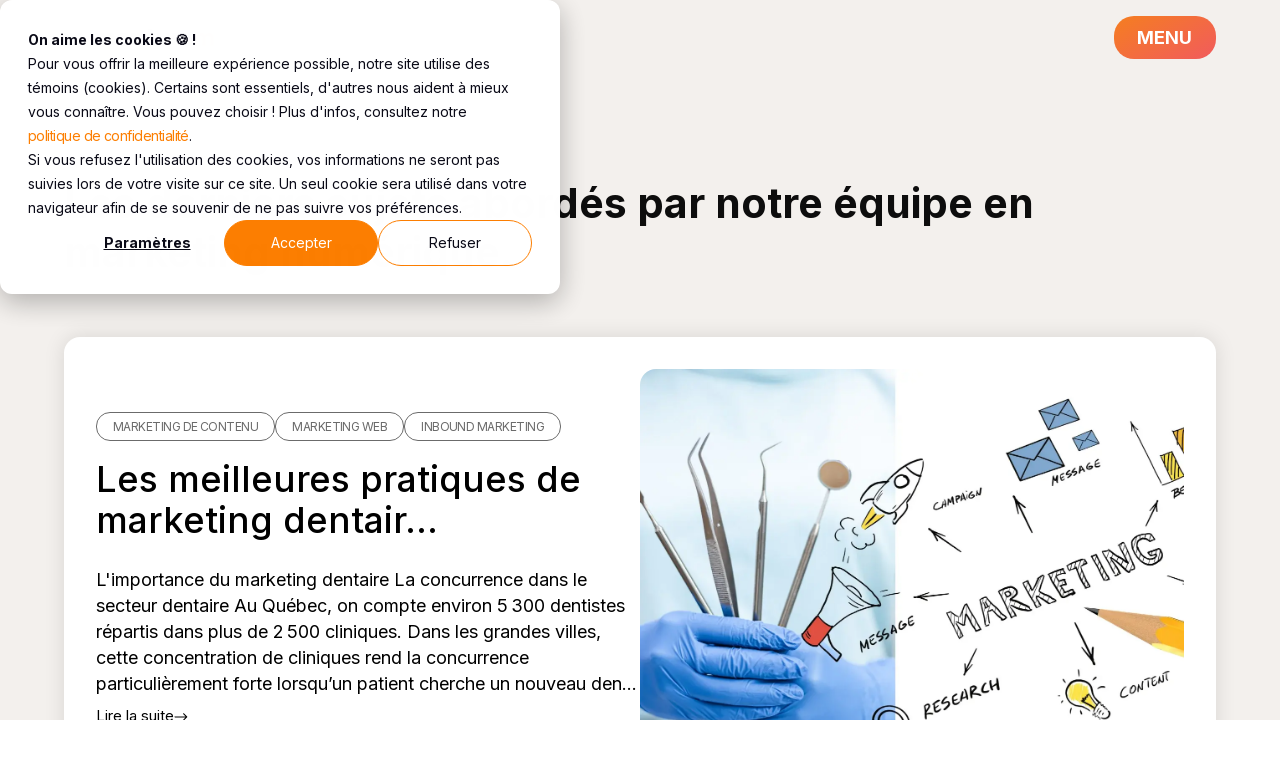

--- FILE ---
content_type: text/html; charset=UTF-8
request_url: https://www.momentumm.co/blogue
body_size: 12669
content:
<!doctype html><html lang="fr"><head>
    <meta charset="utf-8">
    <title>Les derniers sujets abordés par notre équipe en marketing numérique.</title>
    <meta name="description" content="Les derniers sujets abordés par notre équipe en marketing numérique.">
    
      <link rel="shortcut icon" href="https://www.momentumm.co/hubfs/MMTMM%20Logos/logo-badge-light-blue-circle.svg">
    
    
    
      
    
    
    <link rel="stylesheet" href="https://cdn.jsdelivr.net/npm/swiper@11/swiper-bundle.min.css" as="style">
    <link rel="stylesheet" href="https://unpkg.com/lenis@1.1.20/dist/lenis.css" as="style">
    
    <style>
      header, main {
        background-color: #f3f0ed !important;
      }
    </style>

    <meta name="viewport" content="width=device-width, initial-scale=1">

    
    <meta property="og:description" content="Les derniers sujets abordés par notre équipe en marketing numérique.">
    <meta property="og:title" content="Les derniers sujets abordés par notre équipe en marketing numérique.">
    <meta name="twitter:description" content="Les derniers sujets abordés par notre équipe en marketing numérique.">
    <meta name="twitter:title" content="Les derniers sujets abordés par notre équipe en marketing numérique.">

    

    
    <style>
a.cta_button{-moz-box-sizing:content-box !important;-webkit-box-sizing:content-box !important;box-sizing:content-box !important;vertical-align:middle}.hs-breadcrumb-menu{list-style-type:none;margin:0px 0px 0px 0px;padding:0px 0px 0px 0px}.hs-breadcrumb-menu-item{float:left;padding:10px 0px 10px 10px}.hs-breadcrumb-menu-divider:before{content:'›';padding-left:10px}.hs-featured-image-link{border:0}.hs-featured-image{float:right;margin:0 0 20px 20px;max-width:50%}@media (max-width: 568px){.hs-featured-image{float:none;margin:0;width:100%;max-width:100%}}.hs-screen-reader-text{clip:rect(1px, 1px, 1px, 1px);height:1px;overflow:hidden;position:absolute !important;width:1px}
</style>

<link rel="stylesheet" href="https://www.momentumm.co/hubfs/hub_generated/template_assets/1/174325174710/1769804511987/template_main.min.css">
<link rel="stylesheet" href="https://www.momentumm.co/hubfs/hub_generated/template_assets/1/182675735631/1761265732408/template_listing-template.css">

<style>
  
    header {
      position: fixed;
      width: 100%;
      z-index: 1003;
      transition: all .5s;
      animation: fadeDown 1s;
      
      background-color: rgba(10, 10, 23, 0.9);
      
    }

    
    .transparent {
      background-color: rgba(10, 10, 23, 0.6);
      
      backdrop-filter: blur(7.5px);
      -webkit-backdrop-filter: blur(7.5px);
      
    }
    
  
    main {
      background-color: rgba(10, 10, 23, 1);
      padding-top: calc(43px + 16px + 16px);
    }
  
    
  
    @media (max-width: 991px) {
      main {
        
        padding-top: calc(33px + 16px + 16px);
        
      }
    }
    
    
  
    
  
  
  @keyframes fadeDown {
    from {
      opacity: 0;
      transform: translateY(-100%);
    }
    to {
      opacity: 1;
      transform: translateY(0);
    }
  }

  #Simple_White_Header {
    width: 100%;
    
  }
  
  #Simple_White_Header img {
    box-sizing: border-box;
    width: 100%;
  }

  #Simple_White_Header figure {
   margin: 0;
  }
  
  #Simple_White_Header ul {
    margin: 0;
    list-style: none;
  }
  
  #Simple_White_Header p {
    margin: 0;
  }
  
  #Simple_White_Header a {
    text-decoration: none;
    transition: all .3s;
  }
  
  #Simple_White_Header .module-container {
    padding-right: 5%;
    padding-left: 5%;
  }
  
  #Simple_White_Header .header-wrapper {
    display: flex;
    justify-content: space-between;
    align-items: center;
    flex-direction: column;
    position: relative;
  }
  
  #Simple_White_Header .header-top {
    display: flex;
    justify-content: space-between;
    align-items: center;
    width: 100%;
    height: 43px;
  }


/*****  LOGO  *****/
  #Simple_White_Header .header-logo {
    display: flex;
    width: 150px;
    height: 16.6px;
  }
  
  #Simple_White_Header .header-logo span h2 {
    margin-top: 0;
    
    font-size: 1.75rem;
    
  }
  
  
/*****  NAV MENU  *****/
  #Simple_White_Header nav {
    overflow: hidden;
    position: absolute;
    width: 102px;
    z-index: 100;
    right: 0;
    display: grid;
    align-items: end;
    transition: all .25s linear;
    overflow-x: hidden;
    
    background: linear-gradient(150deg, rgba(245, 126, 32, 1), rgba(241, 91, 93, 1));
    
    
    gap: 38px;
    border-radius: 20px;
    grid-template-rows: 1fr auto;
    height: 43px;
  }
  
  #Simple_White_Header nav.show {
    width: 480px;
    padding: 8% 4% 4%;
    height: calc(100dvh - 16px - 16px);
  }
  
  #Simple_White_Header nav.show .main-menu, #Simple_White_Header nav.show .nav-btn,
  #Simple_White_Header nav.show .header__language-switcher--wrapper {
    visibility: visible;
    opacity: 1;
  }
  
  #Simple_White_Header nav.show .main-menu,
  #Simple_White_Header nav.show .header__language-switcher--wrapper {
    transform: translateY(0);
  }
  
  #Simple_White_Header .nav-btn {
    position: absolute;
    margin: 23px 22px;
    visibility: hidden;
    opacity: 0;
    width: fit-content;
    display: flex;
    justify-content: center;
    align-items: center;
    white-space: nowrap;
    font-size: 1.125rem;
    font-weight: 700;
    letter-spacing: 0px;
    text-transform: uppercase;
    padding: 12px 24px;
    border-radius: 50px;
    align-self: start;
    background-color: rgba(255, 255, 255, 1);
  }
  
  #Simple_White_Header .main-menu, #Simple_White_Header .header__language-switcher--wrapper {
    visibility: hidden;
    opacity: 0;
    transform: translateX(100%);
    transition: all .8s ease;
  }

  #Simple_White_Header .main-menu {
    width: 100%;
    height: 100%;
    list-style: none;
    padding: 0;
    
      gap: 24px;
    
    display: flex;
    align-items: end;
    flex-direction: column;
    justify-content: end;
  }

  #Simple_White_Header .menu-link {
    position: relative;
    display: inline-block;
    color: rgba(253, 224, 224, 1);
    font-family: Inter;
    font-weight: normal;
    font-size: 2.125rem;
    font-weight: 400;
    transition: all .3s;
  }
  
  #Simple_White_Header .main-menu > .menu-item {
    display: grid;
    grid-template-columns: 1fr auto;
    column-gap: 15px;
    align-items: center;
    justify-self: end;
    cursor: pointer;
    overflow: hidden;
    text-align: end;
  }
  
  #Simple_White_Header .menu-link-wrapper {
    display: flex;
    align-items: center;
    justify-self: end;
    gap: 16px;
  }
  
  #Simple_White_Header .main-menu > .menu-item > .menu-link,
  #Simple_White_Header .menu-link-wrapper .menu-link {
    font-size: 3rem;
    color: rgba(253, 224, 224, 1);
  }
  
  #Simple_White_Header .main-menu .menu-item:hover > .menu-link,
  #Simple_White_Header .menu-link-wrapper:hover span, #Simple_White_Header .menu-link:hover,
  #Simple_White_Header .menu-link-wrapper:hover span svg path,
  #Simple_White_Header span.menu-link.show, #Simple_White_Header span.menu-arrow.open svg path {
    color: rgba(255, 255, 255, 1);
    fill: rgba(255, 255, 255, 1);
  }
  
  #Simple_White_Header .has-submenu {
    position: relative;
  }
  
  #Simple_White_Header .menu-arrow {
    width: 41px;
    height: 41px;
    display: inline-block;
    transition: all .3s;
  }
  
  #Simple_White_Header .menu-arrow path {
    transition: all .2s;
  }
  
  #Simple_White_Header .menu-arrow.open {
    transform: rotate(180deg);
  }
  
/*  Menu Button */
  #Simple_White_Header .header-menu-btn {
    display: flex;
    align-items: center;
    position: relative;
  }
  
  #Simple_White_Header .header-menu-btn button {
    display: flex;
    justify-content: center;
    align-items: center;
    position: relative;
    z-index: 101;
    border: none;
    font-style: normal;
    font-weight: 700;
    line-height: 125%;
    text-transform: uppercase;
    background: transparent;
    transition: all .3s;
    padding: 10px 24px;
    border-radius: 50px;
    font-size: 1.125rem;
    color: rgba(255, 255, 255, 1);
  }
  
  #Simple_White_Header .header-menu-btn button.show {
    transform: rotate3d(1, 0, 0, 90deg);
    visibility: hidden;
    opacity: 0;
  }
  
  #Simple_White_Header .x-icon {
    visibility: hidden;
    opacity: 0;
    position: absolute;
    top: 0;
    right: 0;
    transform: rotate3d(1, 0, 0, -90deg);
    z-index: 101;
    margin: 20px;
    cursor: pointer;
    transition: all .3s;
  }
  
  #Simple_White_Header .x-icon.show {
    visibility: visible;
    opacity: 1;
    transform: rotate3d(1, 0, 0, 0deg);
  }

  #Simple_White_Header .submenu {
    display: none;
    transform: translateY(-50%);
    max-height: 0;
    padding: 0;
    margin: 0 10px;
    transition: all .3s;
    grid-column: 1 / -1;
  }

  #Simple_White_Header .submenu.show {
    transform: translate(0);
    margin: 40px 12px calc(40px - 24px) 0;
  }

  #Simple_White_Header .main-menu > .menu-item.show:before {
    width: 0;
  }

  #Simple_White_Header .has-submenu .submenu {
    display: block;
  }

  #Simple_White_Header .menu-item {
    text-align: end;
    column-gap: 0;
  }
  
  #Simple_White_Header .overlay {
    height: 100dvh;
    width: 100%;
    position: fixed;
    z-index: 99;
    left: 0;
    top: 0;
    background-color: rgba(0, 0, 0, 0.75);
    overflow: hidden;
    transition: opacity 0.5s ease-in-out;
    opacity: 0;
    visibility: hidden;
  }

  #Simple_White_Header .overlay.show {
    opacity: 1;
    visibility: visible;
  }
  
  #Simple_White_Header .header__language-switcher--label {
    display: unset;
  }

  #Simple_White_Header .header__language-switcher--wrapper > span {
    display: none;
  }

  #Simple_White_Header .lang_switcher_class {
    opacity: 1;
  }
  
  #Simple_White_Header .globe_class {
    background-image: none;
    display: none;
  }
  
  #Simple_White_Header .lang_list_class {
    display: none;
  }
  
  #Simple_White_Header .header__language-switcher {
    padding-right: 0;
  }
  
  
  
  #Simple_White_Header .header__language-switcher .globe_class {
    cursor: auto;
  }

  #Simple_White_Header .header__language-switcher .lang_list_class {
    margin-left: 15px;
  }
  
  #Simple_White_Header .lang_switcher_link {
    text-decoration: none;
    cursor: pointer;
    text-align: right;
    margin-right: 15px;
    font-weight: 400;
    
    color: rgba(255, 255, 255, 1);
    font-size: 2rem;
  }
  
  #Simple_White_Header .lang_switcher_link:hover {
    color: rgba(255, 255, 255, 1);
  }
  

/****** Responsive ******/
  @media (min-height: 1180px) {
    #Simple_White_Header nav {
      max-height: 70dvh;
    }
  }

  @media (min-width: 1820px) {
    #Simple_White_Header .module-container {
      max-width: 80vw;
      padding-left: 0;
      padding-right: 0;
    }
    
    #Simple_White_Header nav.show {
      padding-right: 2%;
    }
  }
  
  @media (min-width: 1200px) {
    #Simple_White_Header nav.show {
      width: 600px;
    }
  }
  
  @media (max-width: 991px) {
    #Simple_White_Header .header-top {
      height: 33px;
    }
    
    #Simple_White_Header .header-logo {
      width: 150px;
    }

    
    #Simple_White_Header .header-logo span h2 {
      font-size: 1.25rem;
    }
    
    
    #Simple_White_Header nav, #Simple_White_Header .header-menu-btn button {
      width: 82px;
      height: 33px;
    }
    
    #Simple_White_Header .header-menu-btn button {
      font-size: 0.875rem;
      padding: 0;
    }
    
    #Simple_White_Header .nav-btn {
      margin: 21px 20px;
      padding: 10px 24px;
      font-size: 1rem;
    }
    
    #Simple_White_Header .x-icon svg {
      width: 41px;
      height: 42px;
    }
    
    #Simple_White_Header .main-menu > .menu-item > .menu-link,
    #Simple_White_Header .menu-link-wrapper .menu-link {
      font-size: 2rem;
    }
    
    #Simple_White_Header .menu-link {
      font-size: 1.375rem;
    }
    
    #Simple_White_Header .lang_switcher_link {
      font-size: 1.5rem;
    }
  }
  
  @media (max-width: 743px) {
    #Simple_White_Header nav.show {
      width: 100%;
      max-width: 100%;
      padding: 24% 9% 9%;
    }
  }
  
  @media (max-width: 400px) {
    #Simple_White_Header nav.show {
/*       width: calc(100vw - calc(5% * 2)); */
      width: calc(100vw - calc(16px + 16px));
    }
  }
</style>

<link rel="stylesheet" href="/hs/hsstatic/cos-LanguageSwitcher/static-1.336/sass/LanguageSwitcher.css">

<style>
  #Simple_Footer {
    width: 100%;
    background-color: #0a0a17;
    
  }
  
  #Simple_Footer p {
    margin: 0;
  }
  
  #Simple_Footer a {
    text-decoration: none;
    transition: all .3s;
  }
  
  #Simple_Footer figure {
    margin: 0;
  }
  
  #Simple_Footer .module-container {
    padding-bottom: 0;
    margin: auto;
  }
  
  #Simple_Footer .footer-section {
    padding-top: 88px;
    padding-bottom: 40px;
    border-top: 1px solid #838399;
  }
  
  #Simple_Footer .footer-top-wrapper {
    display: flex;
    align-items: flex-start;
    justify-content: space-between;
    margin-bottom: 20px;
    gap: 20px;
  }
  
  #Simple_Footer .section-left {
    width: 50%
  }
  
  #Simple_Footer .footer-logo {
    width: 40%;
    
      margin-bottom: 42px;
    
  }
  
  #Simple_Footer .footer-title {
    
    background: linear-gradient(90deg, #F57E20 0%, #F15B5D 100%);
    background-clip: text;
    -webkit-background-clip: text;
    -webkit-text-fill-color: transparent;
    
    
    width: 75%;
    
  }
  
  #Simple_Footer .info-link {
    display: inline-block;
    
    width: 35%;
    line-height: 1.5;
    
    
    margin-top: 42px;
    
  }
  
  
  
  #Simple_Footer .info-link--1 {
    color: rgba(255, 255, 255, 1);
  }
  

  
  #Simple_Footer .info-link--1:hover {
    color: rgba(252, 126, 0, 1);
  }
  
  
  
  #Simple_Footer .footer-social-wrapper {
    display: flex;
    gap: 8px;
/*     justify-content: center; */
    align-items: center;
    
    padding-top: 42px;
padding-bottom: 0px;

    
  }
  
  #Simple_Footer .footer-social-wrapper a:hover span,
  #Simple_Footer .footer-social-wrapper a:hover img {
    animation: shake .25s infinite;
  }
  
  @keyframes shake {
    0%   { transform:translate(0); }
    25%  { transform:translate(2px) rotate(5deg); }
    50%  { transform:translate(0, 0); }
    75%  { transform:translate(-2px) rotate(-5deg); }
    100% { transform:translate(0); }
  }
  
  #Simple_Footer .footer-social-wrapper span {
    display: inline-block;
    width: 30px;
    height: 30px;
  }
  
  #Simple_Footer .section-right {
    display: flex;
    justify-content: space-around;
    width: 50%;
  }
  
  #Simple_Footer .col-module {
    display: flex;
    justify-content: space-between;
    width: 100%;
    gap: 10px;
  }
  
  #Simple_Footer .col-title {
    margin-bottom: 20px;
    color: rgba(255, 255, 255, 1);
    font-weight: bold;
    text-align: start;
  }
  
  #Simple_Footer .col-module ul {
    flex-direction: column;
    gap: 13px;
    align-items: start;
  }
  
  #Simple_Footer .col-module ul a {
    color: rgba(255, 255, 255, 1);
  }
  
  #Simple_Footer .col-module ul a:hover {
    color: rgba(252, 126, 0, 1);
  }
  
  #Simple_Footer .col-3 a {
    width: 143px;
    height: 143px;
    border: 3px solid transparent;
  }

/*  Footer Bottom  */
  #Simple_Footer .footer-bottom-wrapper {
    margin-top: 140px;
  }

  #Simple_Footer .footer-logo a {
   display: block; 
  }
  
  #Simple_Footer .footer-copyright-wrapper {
    display: flex;
    justify-content: space-between;
    align-items: center;
  }

  #Simple_Footer .footer-copyright p {
    font-size: 0.75rem;
    color: rgba(255, 255, 255, 1);
  }
  
    #Simple_Footer .footer-site-authorship a {
      font-size: 0.75rem;
      color: rgba(255, 255, 255, 1);
    }
  
    #Simple_Footer .footer-site-authorship a:hover {
      color: rgba(217, 107, 0, 1);
    }
  
/******  Responsive  ******/
/*   @media (max-width: 991px) { */
  @media (max-width: 991px) {
    #Simple_Footer .footer-section {
      padding-top: 16px;
    }
    
    #Simple_Footer .footer-top-wrapper {
      flex-direction: column;
      align-items: center;
      gap: 38px;
      margin-bottom: 10px;
    }

    #Simple_Footer .footer-title {
      width: 100%;
    }
    
    #Simple_Footer .section-left, #Simple_Footer .section-right {
      width: 100%;
    }
    
    #Simple_Footer .section-right {
      margin-bottom: 10px;
    }
    
    #Simple_Footer .col-module {
      flex-wrap: wrap;
      flex-direction: row;
      justify-content: start;
      row-gap: 38px;
      column-gap: 49px;
    }
    
    #Simple_Footer .col-3 {
      order: -1;
      flex: 1 0 100%;
    }
    
    #Simple_Footer .col-3 a {
      font-size: 0.615rem;
      width: 120px;
      height: 120px;
    }
    
    #Simple_Footer .arrow-mark path {
      width: 28.8px;
      height: 1.4px;
    }
    
    #Simple_Footer .footer-logo {
      
      margin: 42px 0;
    }
    
    #Simple_Footer .footer-bottom-wrapper {
      margin-top: 48px;
    }
  }
  
  @media (max-width: 532px) {
    #Simple_Footer .info-link {
      width: 50%;
    }
  }
</style>

<style>
  @font-face {
    font-family: "Inter";
    font-weight: 700;
    font-style: normal;
    font-display: swap;
    src: url("/_hcms/googlefonts/Inter/700.woff2") format("woff2"), url("/_hcms/googlefonts/Inter/700.woff") format("woff");
  }
  @font-face {
    font-family: "Inter";
    font-weight: 500;
    font-style: normal;
    font-display: swap;
    src: url("/_hcms/googlefonts/Inter/500.woff2") format("woff2"), url("/_hcms/googlefonts/Inter/500.woff") format("woff");
  }
  @font-face {
    font-family: "Inter";
    font-weight: 600;
    font-style: normal;
    font-display: swap;
    src: url("/_hcms/googlefonts/Inter/600.woff2") format("woff2"), url("/_hcms/googlefonts/Inter/600.woff") format("woff");
  }
  @font-face {
    font-family: "Inter";
    font-weight: 400;
    font-style: normal;
    font-display: swap;
    src: url("/_hcms/googlefonts/Inter/regular.woff2") format("woff2"), url("/_hcms/googlefonts/Inter/regular.woff") format("woff");
  }
  @font-face {
    font-family: "Inter";
    font-weight: 700;
    font-style: normal;
    font-display: swap;
    src: url("/_hcms/googlefonts/Inter/700.woff2") format("woff2"), url("/_hcms/googlefonts/Inter/700.woff") format("woff");
  }
</style>

    

    
<!--  Added by GoogleTagManager integration -->
<script nonce="0ghzM+Zkm04YmmGUt7MfZA==">
var _hsp = window._hsp = window._hsp || [];
window.dataLayer = window.dataLayer || [];
function gtag(){dataLayer.push(arguments);}

var useGoogleConsentModeV2 = true;
var waitForUpdateMillis = 1000;



var hsLoadGtm = function loadGtm() {
    if(window._hsGtmLoadOnce) {
      return;
    }

    if (useGoogleConsentModeV2) {

      gtag('set','developer_id.dZTQ1Zm',true);

      gtag('consent', 'default', {
      'ad_storage': 'denied',
      'analytics_storage': 'denied',
      'ad_user_data': 'denied',
      'ad_personalization': 'denied',
      'wait_for_update': waitForUpdateMillis
      });

      _hsp.push(['useGoogleConsentModeV2'])
    }

    (function(w,d,s,l,i){w[l]=w[l]||[];w[l].push({'gtm.start':
    new Date().getTime(),event:'gtm.js'});var f=d.getElementsByTagName(s)[0],
    j=d.createElement(s),dl=l!='dataLayer'?'&l='+l:'';j.async=true;j.src=
    'https://www.googletagmanager.com/gtm.js?id='+i+dl;f.parentNode.insertBefore(j,f);
    })(window,document,'script','dataLayer','GTM-MGTSWRF');

    window._hsGtmLoadOnce = true;
};

_hsp.push(['addPrivacyConsentListener', function(consent){
  if(consent.allowed || (consent.categories && consent.categories.analytics)){
    hsLoadGtm();
  }
}]);

</script>

<!-- /Added by GoogleTagManager integration -->


<script type="application/ld+json" nonce="0ghzM+Zkm04YmmGUt7MfZA==">
{
  "@context": "https://schema.org",
  "@type": "ProfessionalService",
  "name": "Momentumm",
  "image": "https://www.momentumm.co/hs-fs/hubfs/preview-1.png?width=50&name=preview-1.png",
  "@id": "https://momentumm.co",
  "url": "https://momentumm.co",
  "telephone": "514-647-9961",
  "address": {
    "@type": "PostalAddress",
    "streetAddress": "4035 rue saint-ambroise, suite 405",
    "addressLocality": "Montréal",
    "addressRegion": "QC",
    "postalCode": "H4C2E1",
    "addressCountry": "CA"
  },
  "geo": {
    "@type": "GeoCoordinates",
    "latitude": 45.47727769999999,
    "longitude": -73.59266339999999
  },
  "openingHoursSpecification": {
    "@type": "OpeningHoursSpecification",
    "dayOfWeek": [
      "Monday",
      "Tuesday",
      "Wednesday",
      "Thursday",
      "Friday"
    ],
    "opens": "09:00",
    "closes": "17:00"
  },
  "sameAs": [
    "https://www.facebook.com/momentummMTL",
    "https://www.instagram.com/momentumm_mtl/",
    "https://www.youtube.com/channel/UCNLxKgZaSr3xY9cqR3YAYDQ",
    "https://www.linkedin.com/company/11787184/"
  ],
  "aggregateRating": {
    "@type": "AggregateRating",
    "ratingValue": "5.0",  // Replace with your actual average rating
    "reviewCount": "53"    // Replace with your actual total number of reviews
  }
}
</script>


<!-- Global site tag (gtag.js) - Google Analytics -->
<script async src="https://www.googletagmanager.com/gtag/js?id=G-RB4LBQDG66" nonce="0ghzM+Zkm04YmmGUt7MfZA=="></script>
<script nonce="0ghzM+Zkm04YmmGUt7MfZA==">
  window.dataLayer = window.dataLayer || [];
  function gtag(){dataLayer.push(arguments);}
  gtag('js', new Date());

  gtag('config', 'G-RB4LBQDG66');
</script>
<link rel="next" href="https://www.momentumm.co/blogue/page/2">
<meta property="og:url" content="https://www.momentumm.co/blogue">
<meta property="og:type" content="blog">
<meta name="twitter:card" content="summary">
<link rel="alternate" type="application/rss+xml" href="https://www.momentumm.co/blogue/rss.xml">
<meta name="twitter:domain" content="www.momentumm.co">
<script src="//platform.linkedin.com/in.js" type="text/javascript" nonce="0ghzM+Zkm04YmmGUt7MfZA==">
    lang: fr_FR
</script>

<meta http-equiv="content-language" content="fr">
<link rel="alternate" hreflang="en" href="https://www.momentumm.co/en/blog">
<link rel="alternate" hreflang="fr" href="https://www.momentumm.co/blogue">






<link rel="canonical" href="https://www.momentumm.co/blogue">
  <meta name="generator" content="HubSpot"></head>
  
  <body>
<!--  Added by GoogleTagManager integration -->
<noscript><iframe src="https://www.googletagmanager.com/ns.html?id=GTM-MGTSWRF" height="0" width="0" style="display:none;visibility:hidden"></iframe></noscript>

<!-- /Added by GoogleTagManager integration -->

      
        <div data-global-resource-path="Elan-Momentumm/templates/partials/simple-white-header.html"><header class="header">
  <a href="#main-content" class="header__skip">Skip to content</a>
  <div class="container-fluid content-wrapper-top">
<div class="row-fluid-wrapper">
<div class="row-fluid">
<div class="span12 widget-span widget-type-cell " style="" data-widget-type="cell" data-x="0" data-w="12">

</div><!--end widget-span -->
</div>
</div>
</div>

  <div id="hs_cos_wrapper_Simple_White_Header" class="hs_cos_wrapper hs_cos_wrapper_widget hs_cos_wrapper_type_module" style="" data-hs-cos-general-type="widget" data-hs-cos-type="module">



<!-- HTML -->
<div id="Simple_White_Header">
  <div class="module-container content-wrapper">
    <div class="header-wrapper">
      <div class="header-top">
        <!--    Logo    -->
        <div class="header-logo">
          
          <a href="https://www.momentumm.co">
            <img class="header-logo custom-logo" src="https://www.momentumm.co/hubfs/Logo-Momentumm.png" alt="Logo-Momentumm">
          </a>
          
        </div>
        
        <div class="header-menu-btn">
          <button>Menu</button>
          <div class="x-icon">
            
<svg width="51" height="52" viewbox="0 0 51 52" fill="none" xmlns="http://www.w3.org/2000/svg">
  <path fill-rule="evenodd" clip-rule="evenodd" d="M25.9023 51.7039C39.7095 51.7039 50.9023 40.2456 50.9023 26.111C50.9023 11.9764 39.7095 0.518066 25.9023 0.518066C12.0952 0.518066 0.902344 11.9764 0.902344 26.111C0.902344 40.2456 12.0952 51.7039 25.9023 51.7039ZM15.1616 37.2842C14.2806 36.3823 14.2806 34.92 15.1616 34.0181L22.8872 26.1092L15.1626 18.2014C14.2816 17.2995 14.2816 15.8372 15.1626 14.9353C16.0436 14.0334 17.472 14.0334 18.353 14.9353L26.0777 22.8431L33.8026 14.935C34.6836 14.0331 36.112 14.0331 36.9931 14.935C37.8741 15.8369 37.8741 17.2992 36.9931 18.2011L29.2681 26.1092L36.994 34.0184C37.875 34.9203 37.875 36.3826 36.994 37.2845C36.113 38.1864 34.6846 38.1864 33.8036 37.2845L26.0777 29.3753L18.3521 37.2842C17.4711 38.1861 16.0426 38.1861 15.1616 37.2842Z" fill="rgba(255, 255, 255, 1)" />
</svg>

          </div>
        </div>
      </div>

      <!--    Nav Menu    -->
      

      

      

      

      

      <nav>
        <!--     Button     -->
        
        <a class="nav-btn" href="https://www.momentumm.co/contactez-nous">Contactez-nous</a>
        

        <!--     Nav Menu     -->
        
        
        
      <ul class="main-menu level-0" aria-hidden="false">
        
        
      <li class="has-submenu menu-item">
        
        
        
        
        <a href="" onclick="event.preventDefault();" class="menu-link-wrapper">
          <span class="menu-link">Services</span>
          <span class="menu-arrow">
            
<svg width="41" height="41" viewbox="0 0 41 41" fill="none" xmlns="http://www.w3.org/2000/svg">
  <path fill-rule="evenodd" clip-rule="evenodd" d="M20.5 0.342775C9.4543 0.342776 0.499997 9.29708 0.499998 20.3428C0.499999 31.3885 9.45431 40.3428 20.5 40.3428C31.5457 40.3428 40.5 31.3885 40.5 20.3428C40.5 9.29708 31.5457 0.342774 20.5 0.342775ZM21.453 30.151L30.9989 20.605C31.5847 20.0193 31.5847 19.0695 30.9989 18.4837C30.4131 17.8979 29.4634 17.8979 28.8776 18.4837L21.8923 25.469L21.8923 11.5952L18.8923 11.5952L18.8923 25.469L11.9071 18.4837C11.3213 17.8979 10.3715 17.8979 9.78573 18.4837C9.19995 19.0695 9.19995 20.0193 9.78573 20.605L19.3317 30.151C19.9175 30.7368 20.8672 30.7368 21.453 30.151Z" fill="rgba(253, 224, 224, 1)" />
</svg>

          </span>
        </a>
        
      <ul class="submenu level-1" aria-hidden="true">
        
        
      <li class="no-submenu menu-item">
        
        <a class="menu-link" href="https://www.momentumm.co/agence-hubspot-montreal">HubSpot</a>
        
        
      </li>
      
        
        
      <li class="no-submenu menu-item">
        
        <a class="menu-link" href="https://www.momentumm.co/agence-production-video-montreal">Production vidéo</a>
        
        
      </li>
      
        
        
      <li class="no-submenu menu-item">
        
        <a class="menu-link" href="https://www.momentumm.co/agence-seo-montreal">SEO</a>
        
        
      </li>
      
        
        
      <li class="no-submenu menu-item">
        
        <a class="menu-link" href="https://www.momentumm.co/agence-conception-site-web-montreal">Conception Web</a>
        
        
      </li>
      
        
        
      <li class="no-submenu menu-item">
        
        <a class="menu-link" href="https://www.momentumm.co/agence-publicite-numerique">Publicité numérique</a>
        
        
      </li>
      
        
      </ul>
      
        
      </li>
      
        
        
      <li class="no-submenu menu-item">
        
        <a class="menu-link" href="https://www.momentumm.co/a-propos">L’agence</a>
        
        
      </li>
      
        
        
      <li class="no-submenu menu-item">
        
        <a class="menu-link" href="https://www.momentumm.co/portfolio">Portfolio</a>
        
        
      </li>
      
        
      </ul>
      
        

        <!--    Language Switcher    -->
        
        <div class="header__language-switcher--wrapper">
          <span id="hs_cos_wrapper_Simple_White_Header_" class="hs_cos_wrapper hs_cos_wrapper_widget hs_cos_wrapper_type_language_switcher" style="" data-hs-cos-general-type="widget" data-hs-cos-type="language_switcher"><div class="lang_switcher_class">
   <div class="globe_class" onclick="">
       <ul class="lang_list_class">
           <li>
               <a class="lang_switcher_link" data-language="fr" lang="fr" href="https://www.momentumm.co/blogue">Français</a>
           </li>
           <li>
               <a class="lang_switcher_link" data-language="en" lang="en" href="https://www.momentumm.co/en/blog">English</a>
           </li>
       </ul>
   </div>
</div></span>
          <div class="header__language-switcher header__element">      
            <div class="header__language-switcher--label">
              <div id="simple_language_switcher_button"></div>
            </div>
          </div>
        </div>
        
      </nav>
    </div>
  </div>
  
  <div class="overlay"></div>
</div>

<script nonce="0ghzM+Zkm04YmmGUt7MfZA==">
  document.addEventListener("DOMContentLoaded", function() {
    const hasSubmenus = document.querySelectorAll(".has-submenu");
    const menuBtn = document.querySelector("#Simple_White_Header .header-menu-btn button");
    const xIcon = document.querySelector("#Simple_White_Header .x-icon");
    const navMenu = document.querySelector("#Simple_White_Header nav");
    const overlay = document.querySelector("#Simple_White_Header .overlay");

    hasSubmenus.forEach(hasSubmenu => {
      const menuLinkWrapper = hasSubmenu.querySelector(".menu-link-wrapper");

      menuLinkWrapper.addEventListener("click", function(event) {
        event.stopPropagation();
        toggleAccordion(hasSubmenu);

        if (hasSubmenu.querySelectorAll('.submenu').length > 0) {
          // Close other submenus when one is opened
          hasSubmenus.forEach(menu => {
            if (menu !== hasSubmenu) {
              toggleAccordion(menu, false);
            }
          });
        }
      });
    });

    // Accordion-style toggle function
    function toggleAccordion(element, forceState) {
      const submenu = element.querySelector(".submenu");
      const menuArrow = element.querySelector(".menu-arrow");

      // If a forceState is provided (true or false), apply it
      if (forceState === true) {
        openAccordion(element, submenu);
      } else if (forceState === false) {
        closeAccordion(element, submenu);
      } else {
        // Toggle the state when clicked
        if (submenu.style.maxHeight) {
          closeAccordion(element, submenu);
        } else {
          openAccordion(element, submenu);
        }
      }
    }

    // Open accordion function
    function openAccordion(element, submenu) {
      submenu.style.maxHeight = submenu.scrollHeight + "px";
      submenu.classList.add("show");
      const menuArrow = element.querySelector(".menu-arrow");
      menuArrow.classList.add("open");
      addShowClassToLinks(element);

      if (navMenu.querySelector('.show')) {
        navMenu.classList.add("active");
      }
    }

    // Close accordion function
    function closeAccordion(element, submenu) {
      submenu.style.maxHeight = null;
      submenu.classList.remove("show");
      const menuArrow = element.querySelector(".menu-arrow");
      menuArrow.classList.remove("open");
      removeShowClassFromLinks(element);

      if (!navMenu.querySelector('.show')) {
        navMenu.classList.remove("active");
      }
    }

    // Add the "show" class to menu links
    function addShowClassToLinks(element) {
      const menuLinks = element.querySelectorAll(".menu-link");
      menuLinks.forEach(menuLink => {
        menuLink.classList.add("show");
      });
    }

    // Remove the "show" class from menu links
    function removeShowClassFromLinks(element) {
      const menuLinks = element.querySelectorAll(".menu-link");
      menuLinks.forEach(menuLink => {
        menuLink.classList.remove("show");
      });
    }

//   Menu Button
    menuBtn.addEventListener("click", function() {
      menuBtn.classList.add("show");
      navMenu.classList.add("show");
      xIcon.classList.add("show");
      overlay.classList.add("show");
      lenis.stop();
    });
  
    xIcon.addEventListener("click", function() {
      menuBtn.classList.remove("show");
      navMenu.classList.remove("show");
      xIcon.classList.remove("show");
      overlay.classList.remove("show");
      lenis.start();
    });
  
    overlay.addEventListener("click", function() {
      menuBtn.classList.remove("show");
      navMenu.classList.remove("show");
      xIcon.classList.remove("show");
      overlay.classList.remove("show");
      lenis.start();
    });
  });

//   Language Switcher
  const langEls = document.querySelectorAll('.lang_switcher_link');
  const currPage = window.location.href.split('?')[0];
  const switcherButton = document.querySelector('#simple_language_switcher_button');
  
  for (let i = 0; i < langEls.length; i++) {
    if (langEls[i].href == currPage) {
      langEls[i].style.display = "none";
    } else {
      if (!switcherButton.contains(langEls[i])) {
        switcherButton.appendChild(langEls[i]);
      }
      langEls[i].style.display = "block";
    }
    if (false) {
      langEls[i].innerHTML = langEls[i].innerHTML.substring(0, 2);
    }
  }
  
//   Transsparent when Scrolling
  window.addEventListener('scroll', function() {
    const header = document.querySelector('header');
    const scrollPosition = window.scrollY || document.documentElement.scrollTop;

    if (scrollPosition > 10) {
      header.classList.add('transparent');
    } else {
      header.classList.remove('transparent');
    }
  });
</script></div>
</header></div>
      
    
      <div class="body-wrapper smooth-scroll-wrapper">
        
        <main id="main-content">
          

          
<style>
  header {
    position: fixed;
  }

  
  .transparent {
    
    background-color: rgba(243, 240, 237, 0.6) !important;
    
    
    
  }
  
  
  #Simple_Footer {
    box-shadow: 0px -89px 190.8px 0px rgba(201, 94, 0, 0.12);
  }
  
  #blog-list--title {
    margin-bottom: 60px;
  }
  
  .blog-list--featured-post {
    display: flex;
    flex-direction: row-reverse;
    gap: 24px;
    padding: 32px;
    justify-content: space-between;
    align-items: center;
    align-self: stretch;
    border-radius: 16px;
    margin-bottom: 112px;
  }
  
  #blog-list--top .blog-list--post-content-wrapper {
    width: 45%;
    padding: 0px;
  }
  
  #blog-list--top .blog-list--post-text-wrapper {
    display: grid;
    gap: 18px;
  }
  
  .blog-list--featured-img {
    width: 50%;
  }
  
  .blog-list--post-content-figure {
    display: flex;
  }

  #blog-list--top .blog-list--post-content-img {
    border-radius: 16px;
    max-height: 555px;
  }
  
  .blog-list--post-tags {
    display: flex;
    align-items: center;
    flex-wrap: wrap;
    gap: 8px;
  }
  
  .blog-post--tag-link {
    color: #000;
    text-align: center;
    font-family: Inter;
    font-size: 12px;
    font-style: normal;
    font-weight: 400;
    line-height: normal;
    text-transform: uppercase;
    display: flex;
    padding: 6px 16px;
    justify-content: center;
    align-items: center;
    color: #6B6B6B;
    gap: 8px;
    border-radius: 30px;
    border: 1px solid #6B6B6B;
    transition: all .3s;
  }
  
  /*  Bottom  */
  #blog-list--bottom .blog-list--post-title-heading {
    font-size: 18.53px;
    color: #000;
  }
  
  #blog-list--bottom .blog-list--post-content-summary {
    font-size: 16px;
    color: #000;
  }
  
  /*  Pagination  */
  .blog-pagination {
    display: flex;
    justify-content: center;
    align-items: center;
    gap: 20px;
    margin-top: 48px;
  }
  
  .blog-pagination__link {
    height: 20px;
    color: #8e8e8e;
    transition: all .3s;
  }
  
  .blog-pagination__link--active {
    color: #303030;
  }
  
  /*  Responsive  */
  @media screen and (max-width: 991px) {
    .blog-list--featured-post {
      flex-direction: column;
      gap: 0;
      padding: 0;
      margin-bottom: 62px;
    }
    
    #blog-list--top .blog-list--post-content-wrapper, .blog-list--featured-img, .blog-list--post-content-wrapper {
      width: 100%;
    }
    
    #blog-list--top .blog-list--post-content-wrapper, .blog-list--post-content-wrapper {
      padding: 24px 28px;
    }
    
    #blog-list--top .blog-list--post-content-img, .blog-list--post-content-img {
      border-radius: 16px 16px 0 0;
    }
  }
  
  @media screen and (max-width: 743px) {
    .blog-list--post-title-heading {
      font-size: 26px;
    }
    
    .blog-list--post-content-summary {
      font-size: 16px;
    }
  }
</style>



<!-- HTML -->
<div class="module-container">
  <div id="blog-list--top">
    <div id="blog-list--title">
      <h1 class="style-h2 blog-header__title">Les derniers sujets abordés par notre équipe en marketing numérique.</h1>
    </div>
    
    
    <a class="blog-list--featured-post blog-index__post--large card-list--wrapper" href="https://www.momentumm.co/blogue/meilleures-pratiques-marketing-dentaire">
      <div class="blog-list--featured-img">
        <figure class="blog-list--post-content-figure">
          
          <img class="blog-list--post-content-img" src="https://www.momentumm.co/hubfs/meilleures-pratiques-marketing-dentaire-au-quebec.webp" loading="lazy" alt="Outils de dentiste tenus par une main gantée à gauche, et schéma de stratégie marketing à droite">
          
        </figure>
      </div>
      <div class="blog-list--post-content-wrapper card-list--content-wrapper">
        <div class="blog-list--post-text-wrapper">
          <div class="blog-list--post-tags">
            
            
            <span class="blog-post--tag-link">Marketing de Contenu</span>
            
            <span class="blog-post--tag-link">Marketing Web</span>
            
            <span class="blog-post--tag-link">Inbound Marketing</span>
            
            
            
          </div>
          <div class="blog-list--post-title">
            <h2 class="blog-list--post-title-heading card-list--title-heading">
              Les meilleures pratiques de marketing dentair...
            </h2>
          </div>
          <div class="blog-list--post-content">
            <p class="blog-list--post-content-summary card-list--content-summary">
              L'importance du marketing dentaire La concurrence dans le secteur dentaire Au Québec, on compte environ 5 300 dentistes répartis dans plus de 2 500 cliniques. Dans les grandes villes, cette concentration de cliniques rend la concurrence particulièrement forte lorsqu’un patient cherche un nouveau den... 
            </p>
          </div>
        </div>
        <div class="blog-list--button">
          <p class="blog-button card-list--content-btn">Lire la suite<span class="arrow-mark">
<svg xmlns="http://www.w3.org/2000/svg" width="14" height="8" viewbox="0 0 14 8" fill="none">
  <path d="M1 3.38281C0.723858 3.38281 0.5 3.60667 0.5 3.88281C0.5 4.15895 0.723858 4.38281 1 4.38281L1 3.38281ZM13.1104 4.23637C13.3057 4.0411 13.3057 3.72452 13.1104 3.52926L9.92841 0.347279C9.73315 0.152017 9.41656 0.152017 9.2213 0.347279C9.02604 0.542541 9.02604 0.859124 9.2213 1.05439L12.0497 3.88281L9.2213 6.71124C9.02604 6.9065 9.02604 7.22308 9.2213 7.41835C9.41656 7.61361 9.73315 7.61361 9.92841 7.41835L13.1104 4.23637ZM1 4.38281L12.7568 4.38281L12.7568 3.38281L1 3.38281L1 4.38281Z" fill="#000" />
</svg>
</span></p>
        </div>
      </div>
    </a>
    
    
  </div>

  <!--   Tags   -->
  
  

  
    
      
    
  
    
      
    
  
    
      
    
  
    
      
    
  
    
      
    
  
    
      
    
  
    
      
    
  
    
      
    
  
    
      
    
  
    
      
    
  
    
      
    
  
    
      
    
  
    
      
    
  
    
      
    
  
    
      
    
  
    
      
    
  
  
  
  

  <div class="tag-filter">
    <a class="tag-filter--link tag-active" href="https://www.momentumm.co/blogue">
      Tous
    </a>
    
      <a class="tag-filter--link" href="https://www.momentumm.co/blogue/tag/marketing-de-contenu">
        Marketing de Contenu
      </a>
    
    
      <a class="tag-filter--link" href="https://www.momentumm.co/blogue/tag/vidéo">
        Vidéo
      </a>
    
    
      <a class="tag-filter--link" href="https://www.momentumm.co/blogue/tag/inbound-marketing">
        Inbound Marketing
      </a>
    
    
      <a class="tag-filter--link" href="https://www.momentumm.co/blogue/tag/seo">
        SEO
      </a>
    
    
      <a class="tag-filter--link" href="https://www.momentumm.co/blogue/tag/hubspot">
        HubSpot
      </a>
    
    
      <a class="tag-filter--link" href="https://www.momentumm.co/blogue/tag/marketing-web">
        Marketing Web
      </a>
    
    
      <a class="tag-filter--link" href="https://www.momentumm.co/blogue/tag/conception-web">
        Conception web
      </a>
    
    
      <a class="tag-filter--link" href="https://www.momentumm.co/blogue/tag/site-web">
        Site web
      </a>
    
    
      <a class="tag-filter--link" href="https://www.momentumm.co/blogue/tag/crm">
        CRM
      </a>
    
    
      <a class="tag-filter--link" href="https://www.momentumm.co/blogue/tag/content-hub">
        Content Hub
      </a>
    
    
      <a class="tag-filter--link" href="https://www.momentumm.co/blogue/tag/operations-hub">
        Operations Hub
      </a>
    
    
      <a class="tag-filter--link" href="https://www.momentumm.co/blogue/tag/revops">
        RevOps
      </a>
    
    
      <a class="tag-filter--link" href="https://www.momentumm.co/blogue/tag/réseaux-sociaux">
        Réseaux sociaux
      </a>
    
    
      <a class="tag-filter--link" href="https://www.momentumm.co/blogue/tag/sem">
        SEM
      </a>
    
    
      <a class="tag-filter--link" href="https://www.momentumm.co/blogue/tag/sales-hub">
        Sales Hub
      </a>
    
    
      <a class="tag-filter--link" href="https://www.momentumm.co/blogue/tag/service-hub">
        Service Hub
      </a>
    
    
  </div>

  <!--   Bottom   -->
  <div id="blog-list--bottom" class="card-list--grid">
    
    
    
<a class="blog-list--post-wrapper card-list--wrapper" href="https://www.momentumm.co/blogue/meilleures-pratiques-marketing-dentaire">
  <div class="blog-list--post-img">
    <figure href="https://www.momentumm.co/blogue/meilleures-pratiques-marketing-dentaire" class="blog-list--post-content-figure card-list--content-figure">
      
      <img class="blog-list--post-content-img card-list--content-img" src="https://www.momentumm.co/hubfs/meilleures-pratiques-marketing-dentaire-au-quebec.webp" loading="lazy" alt="Outils de dentiste tenus par une main gantée à gauche, et schéma de stratégie marketing à droite">
      
    </figure>
  </div>
  <div class="blog-list--post-content-wrapper card-list--content-wrapper">
    <div class="blog-list--post-content-top card-list--content-top">
      <div class="blog-list--post-tags">
        
        
        
        <span class="blog-post--tag-link">Marketing de Contenu</span>
        
        
        
        <span class="blog-post--tag-link">Marketing Web</span>
        
        
        
        <span class="blog-post--tag-link">Inbound Marketing</span>
        
        
        
        
      </div>
      <div class="blog-list--post-title">
        <h2 class="blog-list--post-title-heading card-list--title-heading">
          Les meilleures pratiques de marketing dentair...
        </h2>
      </div>
      <div class="blog-list--post-content">
        <p class="blog-list--post-content-summary card-list--content-summary">
          L'importance du marketing dentaire La concurrence dans le secteur dentaire Au Québec, on compte envi... 
        </p>
      </div>
    </div>
    <div class="blog-list--button">
      <p class="blog-button card-list--content-btn">Lire la suite<span class="arrow-mark">
<svg xmlns="http://www.w3.org/2000/svg" width="14" height="8" viewbox="0 0 14 8" fill="none">
  <path d="M1 3.38281C0.723858 3.38281 0.5 3.60667 0.5 3.88281C0.5 4.15895 0.723858 4.38281 1 4.38281L1 3.38281ZM13.1104 4.23637C13.3057 4.0411 13.3057 3.72452 13.1104 3.52926L9.92841 0.347279C9.73315 0.152017 9.41656 0.152017 9.2213 0.347279C9.02604 0.542541 9.02604 0.859124 9.2213 1.05439L12.0497 3.88281L9.2213 6.71124C9.02604 6.9065 9.02604 7.22308 9.2213 7.41835C9.41656 7.61361 9.73315 7.61361 9.92841 7.41835L13.1104 4.23637ZM1 4.38281L12.7568 4.38281L12.7568 3.38281L1 3.38281L1 4.38281Z" fill="#000" />
</svg>
</span></p>
    </div>
  </div>
</a>

    
    
<a class="blog-list--post-wrapper card-list--wrapper" href="https://www.momentumm.co/blogue/conception-de-sites-web-de-qualité-supérieure-avec-une-agence-de-design-webflow">
  <div class="blog-list--post-img">
    <figure href="https://www.momentumm.co/blogue/conception-de-sites-web-de-qualité-supérieure-avec-une-agence-de-design-webflow" class="blog-list--post-content-figure card-list--content-figure">
      
      <img class="blog-list--post-content-img card-list--content-img" src="https://www.momentumm.co/hubfs/conception-site-web-webflow.png" loading="lazy" alt="Interface de site web responsive avec visuel de cerveau rose sur fond bleu, illustrant une conception intelligente de site">
      
    </figure>
  </div>
  <div class="blog-list--post-content-wrapper card-list--content-wrapper">
    <div class="blog-list--post-content-top card-list--content-top">
      <div class="blog-list--post-tags">
        
        
      </div>
      <div class="blog-list--post-title">
        <h2 class="blog-list--post-title-heading card-list--title-heading">
          Conception de sites Web de qualité supérieure...
        </h2>
      </div>
      <div class="blog-list--post-content">
        <p class="blog-list--post-content-summary card-list--content-summary">
          Découvrez les avantages de travailler avec une agence de design Webflow pour la conception de sites ... 
        </p>
      </div>
    </div>
    <div class="blog-list--button">
      <p class="blog-button card-list--content-btn">Lire la suite<span class="arrow-mark">
<svg xmlns="http://www.w3.org/2000/svg" width="14" height="8" viewbox="0 0 14 8" fill="none">
  <path d="M1 3.38281C0.723858 3.38281 0.5 3.60667 0.5 3.88281C0.5 4.15895 0.723858 4.38281 1 4.38281L1 3.38281ZM13.1104 4.23637C13.3057 4.0411 13.3057 3.72452 13.1104 3.52926L9.92841 0.347279C9.73315 0.152017 9.41656 0.152017 9.2213 0.347279C9.02604 0.542541 9.02604 0.859124 9.2213 1.05439L12.0497 3.88281L9.2213 6.71124C9.02604 6.9065 9.02604 7.22308 9.2213 7.41835C9.41656 7.61361 9.73315 7.61361 9.92841 7.41835L13.1104 4.23637ZM1 4.38281L12.7568 4.38281L12.7568 3.38281L1 3.38281L1 4.38281Z" fill="#000" />
</svg>
</span></p>
    </div>
  </div>
</a>

    
    
<a class="blog-list--post-wrapper card-list--wrapper" href="https://www.momentumm.co/blogue/reussir-refonte-site-web">
  <div class="blog-list--post-img">
    <figure href="https://www.momentumm.co/blogue/reussir-refonte-site-web" class="blog-list--post-content-figure card-list--content-figure">
      
      <img class="blog-list--post-content-img card-list--content-img" src="https://www.momentumm.co/hubfs/refonte-site-web-maquette.png" loading="lazy" alt="Designer travaillant sur la maquette d’une refonte site web avec wireframes affichés sur un écran">
      
    </figure>
  </div>
  <div class="blog-list--post-content-wrapper card-list--content-wrapper">
    <div class="blog-list--post-content-top card-list--content-top">
      <div class="blog-list--post-tags">
        
        
        
        <span class="blog-post--tag-link">Marketing de Contenu</span>
        
        
        
        <span class="blog-post--tag-link">Marketing Web</span>
        
        
        
        <span class="blog-post--tag-link">Inbound Marketing</span>
        
        
        
        
      </div>
      <div class="blog-list--post-title">
        <h2 class="blog-list--post-title-heading card-list--title-heading">
          Réussir une refonte de site web  : les étapes...
        </h2>
      </div>
      <div class="blog-list--post-content">
        <p class="blog-list--post-content-summary card-list--content-summary">
          Votre site web ne génère plus les résultats attendus. Trois signaux majeurs indiquent qu'il est temp... 
        </p>
      </div>
    </div>
    <div class="blog-list--button">
      <p class="blog-button card-list--content-btn">Lire la suite<span class="arrow-mark">
<svg xmlns="http://www.w3.org/2000/svg" width="14" height="8" viewbox="0 0 14 8" fill="none">
  <path d="M1 3.38281C0.723858 3.38281 0.5 3.60667 0.5 3.88281C0.5 4.15895 0.723858 4.38281 1 4.38281L1 3.38281ZM13.1104 4.23637C13.3057 4.0411 13.3057 3.72452 13.1104 3.52926L9.92841 0.347279C9.73315 0.152017 9.41656 0.152017 9.2213 0.347279C9.02604 0.542541 9.02604 0.859124 9.2213 1.05439L12.0497 3.88281L9.2213 6.71124C9.02604 6.9065 9.02604 7.22308 9.2213 7.41835C9.41656 7.61361 9.73315 7.61361 9.92841 7.41835L13.1104 4.23637ZM1 4.38281L12.7568 4.38281L12.7568 3.38281L1 3.38281L1 4.38281Z" fill="#000" />
</svg>
</span></p>
    </div>
  </div>
</a>

    
    
<a class="blog-list--post-wrapper card-list--wrapper" href="https://www.momentumm.co/blogue/marketing-b2b-2025-strategies-ventes-entreprises">
  <div class="blog-list--post-img">
    <figure href="https://www.momentumm.co/blogue/marketing-b2b-2025-strategies-ventes-entreprises" class="blog-list--post-content-figure card-list--content-figure">
      
      <img class="blog-list--post-content-img card-list--content-img" src="https://www.momentumm.co/hubfs/strategies-marketing-b2b-2025-tendances-entreprises.webp" loading="lazy" alt="Texte découpé illustrant le concept B2B sur fond bleu">
      
    </figure>
  </div>
  <div class="blog-list--post-content-wrapper card-list--content-wrapper">
    <div class="blog-list--post-content-top card-list--content-top">
      <div class="blog-list--post-tags">
        
        
        
        <span class="blog-post--tag-link">Marketing de Contenu</span>
        
        
        
        <span class="blog-post--tag-link">Marketing Web</span>
        
        
        
        <span class="blog-post--tag-link">Inbound Marketing</span>
        
        
        
        
      </div>
      <div class="blog-list--post-title">
        <h2 class="blog-list--post-title-heading card-list--title-heading">
          Marketing B2B en 2025 – 11 stratégies pour ré...
        </h2>
      </div>
      <div class="blog-list--post-content">
        <p class="blog-list--post-content-summary card-list--content-summary">
          Le marketing B2B fait face à des enjeux spécifiques en 2025. Les avancées technologiques, la situati... 
        </p>
      </div>
    </div>
    <div class="blog-list--button">
      <p class="blog-button card-list--content-btn">Lire la suite<span class="arrow-mark">
<svg xmlns="http://www.w3.org/2000/svg" width="14" height="8" viewbox="0 0 14 8" fill="none">
  <path d="M1 3.38281C0.723858 3.38281 0.5 3.60667 0.5 3.88281C0.5 4.15895 0.723858 4.38281 1 4.38281L1 3.38281ZM13.1104 4.23637C13.3057 4.0411 13.3057 3.72452 13.1104 3.52926L9.92841 0.347279C9.73315 0.152017 9.41656 0.152017 9.2213 0.347279C9.02604 0.542541 9.02604 0.859124 9.2213 1.05439L12.0497 3.88281L9.2213 6.71124C9.02604 6.9065 9.02604 7.22308 9.2213 7.41835C9.41656 7.61361 9.73315 7.61361 9.92841 7.41835L13.1104 4.23637ZM1 4.38281L12.7568 4.38281L12.7568 3.38281L1 3.38281L1 4.38281Z" fill="#000" />
</svg>
</span></p>
    </div>
  </div>
</a>

    
    
<a class="blog-list--post-wrapper card-list--wrapper" href="https://www.momentumm.co/blogue/hubspot-content-hub">
  <div class="blog-list--post-img">
    <figure href="https://www.momentumm.co/blogue/hubspot-content-hub" class="blog-list--post-content-figure card-list--content-figure">
      
      <img class="blog-list--post-content-img card-list--content-img" src="https://www.momentumm.co/hubfs/HubSpot%20Content%20Hub.webp" loading="lazy" alt="Illustration des différentes fonctionnalités du HubSpot Content Hub">
      
    </figure>
  </div>
  <div class="blog-list--post-content-wrapper card-list--content-wrapper">
    <div class="blog-list--post-content-top card-list--content-top">
      <div class="blog-list--post-tags">
        
        
        
        <span class="blog-post--tag-link">Marketing de Contenu</span>
        
        
        
        <span class="blog-post--tag-link">HubSpot</span>
        
        
        
        <span class="blog-post--tag-link">Content Hub</span>
        
        
        
        
      </div>
      <div class="blog-list--post-title">
        <h2 class="blog-list--post-title-heading card-list--title-heading">
          HubSpot Content Hub : le meilleur ami du mark...
        </h2>
      </div>
      <div class="blog-list--post-content">
        <p class="blog-list--post-content-summary card-list--content-summary">
          Aujourd'hui, le marketing numérique est une bête complexe. Entre les blogs, les médias sociaux, le r... 
        </p>
      </div>
    </div>
    <div class="blog-list--button">
      <p class="blog-button card-list--content-btn">Lire la suite<span class="arrow-mark">
<svg xmlns="http://www.w3.org/2000/svg" width="14" height="8" viewbox="0 0 14 8" fill="none">
  <path d="M1 3.38281C0.723858 3.38281 0.5 3.60667 0.5 3.88281C0.5 4.15895 0.723858 4.38281 1 4.38281L1 3.38281ZM13.1104 4.23637C13.3057 4.0411 13.3057 3.72452 13.1104 3.52926L9.92841 0.347279C9.73315 0.152017 9.41656 0.152017 9.2213 0.347279C9.02604 0.542541 9.02604 0.859124 9.2213 1.05439L12.0497 3.88281L9.2213 6.71124C9.02604 6.9065 9.02604 7.22308 9.2213 7.41835C9.41656 7.61361 9.73315 7.61361 9.92841 7.41835L13.1104 4.23637ZM1 4.38281L12.7568 4.38281L12.7568 3.38281L1 3.38281L1 4.38281Z" fill="#000" />
</svg>
</span></p>
    </div>
  </div>
</a>

    
    
<a class="blog-list--post-wrapper card-list--wrapper" href="https://www.momentumm.co/blogue/10-meilleures-agences-de-production-video-a-montreal">
  <div class="blog-list--post-img">
    <figure href="https://www.momentumm.co/blogue/10-meilleures-agences-de-production-video-a-montreal" class="blog-list--post-content-figure card-list--content-figure">
      
      <img class="blog-list--post-content-img card-list--content-img" src="https://www.momentumm.co/hubfs/video%20production%20cost%20montreal.png" loading="lazy" alt="meilleures agences de production vidéo à Montréal">
      
    </figure>
  </div>
  <div class="blog-list--post-content-wrapper card-list--content-wrapper">
    <div class="blog-list--post-content-top card-list--content-top">
      <div class="blog-list--post-tags">
        
        
        
        <span class="blog-post--tag-link">Vidéo</span>
        
        
        
        
      </div>
      <div class="blog-list--post-title">
        <h2 class="blog-list--post-title-heading card-list--title-heading">
          Les 10 meilleures agences de production vidéo...
        </h2>
      </div>
      <div class="blog-list--post-content">
        <p class="blog-list--post-content-summary card-list--content-summary">
          Lorsqu'elles choisissent une agence de production vidéo, les entreprises ont besoin de bien plus qu'... 
        </p>
      </div>
    </div>
    <div class="blog-list--button">
      <p class="blog-button card-list--content-btn">Lire la suite<span class="arrow-mark">
<svg xmlns="http://www.w3.org/2000/svg" width="14" height="8" viewbox="0 0 14 8" fill="none">
  <path d="M1 3.38281C0.723858 3.38281 0.5 3.60667 0.5 3.88281C0.5 4.15895 0.723858 4.38281 1 4.38281L1 3.38281ZM13.1104 4.23637C13.3057 4.0411 13.3057 3.72452 13.1104 3.52926L9.92841 0.347279C9.73315 0.152017 9.41656 0.152017 9.2213 0.347279C9.02604 0.542541 9.02604 0.859124 9.2213 1.05439L12.0497 3.88281L9.2213 6.71124C9.02604 6.9065 9.02604 7.22308 9.2213 7.41835C9.41656 7.61361 9.73315 7.61361 9.92841 7.41835L13.1104 4.23637ZM1 4.38281L12.7568 4.38281L12.7568 3.38281L1 3.38281L1 4.38281Z" fill="#000" />
</svg>
</span></p>
    </div>
  </div>
</a>

    
    
  </div>

  <!--  Pagination  -->
  
  <div class="blog-pagination">
    
    
    

    

    
    
    
    <a class="blog-pagination__link blog-pagination__number-link blog-pagination__link--active" href="https://www.momentumm.co/blogue/page/1">1</a>
    
    
    
    
    <a class="blog-pagination__link blog-pagination__number-link " href="https://www.momentumm.co/blogue/page/2">2</a>
    
    
    
    
    <a class="blog-pagination__link blog-pagination__number-link " href="https://www.momentumm.co/blogue/page/3">3</a>
    
    
    
    
    <a class="blog-pagination__link blog-pagination__number-link " href="https://www.momentumm.co/blogue/page/4">4</a>
    
    
    
    
    <a class="blog-pagination__link blog-pagination__number-link " href="https://www.momentumm.co/blogue/page/5">5</a>
    
    

    
    <a class="blog-pagination__link " href="https://www.momentumm.co/blogue/page/2">
      <svg xmlns="http://www.w3.org/2000/svg" width="13" height="20" viewbox="0 0 13 20" fill="none">
    <path d="M1 1L11 11L1 21" stroke="rgba(252, 126, 0, 1)" stroke-width="2" />
  </svg>
    </a>
    

  </div>
  
</div>

        </main>

        
          <div data-global-resource-path="Elan-Momentumm/templates/partials/simple-footer.html"><div id="hs_cos_wrapper_Simple_Footer" class="hs_cos_wrapper hs_cos_wrapper_widget hs_cos_wrapper_type_module" style="" data-hs-cos-general-type="widget" data-hs-cos-type="module">


<footer id="Simple_Footer">
  <div class="module-container">
    <div class="footer-section">
      <div class="footer-top-wrapper">
        <!--    Section Left    -->
        <div class="section-left">
          
          <div class="footer-logo">
            <figure>
              <img src="https://www.momentumm.co/hubfs/logo-light.svg" class="hs-site-logo" alt="logo-light" loading="lazy">
            </figure>
          </div>
          

          <div class="section-text-area">
            
            <p class="footer-title style-h4">Une agence de marketing web à Montréal dédiée à votre succès.</p>
            
            
              
              <a class="info-link info-link--1" href="https://www.google.com/maps/place/MOMENTUMM/@45.4759538,-73.583411,17z/data=!3m1!4b1!4m6!3m5!1s0x4cc9239527e25ca1:0x6406aadeb844d5f9!8m2!3d45.4759538!4d-73.5808361!16s%2Fg%2F11f9v9k07_?entry=ttu&amp;g_ep=EgoyMDI1MDEyNy4wIKXMDSoASAFQAw%3D%3D">4035 St-Ambroise #405 <br>Montréal QC H4C 2E1</a>
              
            
          </div>
          <!--      Social Icons      -->
          <div class="footer-social-wrapper">
            
              <a href="https://www.facebook.com/momentummMTL" aria-label="Visitez notre page Facebook">
                
                  <img src="https://www.momentumm.co/hubfs/MMTMM%20Social%20Icons%20Svg/Facebook.svg" alt="" loading="lazy">
                
              </a>
            
              <a href="https://www.instagram.com/momentumm_mtl/" aria-label="Visitez notre profil Instagram">
                
                  <img src="https://www.momentumm.co/hubfs/MMTMM%20Social%20Icons%20Svg/Instagram.svg" alt="Instagram" loading="lazy">
                
              </a>
            
              <a href="https://www.youtube.com/@momentumm_mtl" aria-label="Visitez notre page YouTube">
                
                  <img src="https://www.momentumm.co/hubfs/MMTMM%20Social%20Icons%20Svg/Youtube.svg" alt="Youtube" loading="lazy">
                
              </a>
            
              <a href="https://www.linkedin.com/company/momentumm-digital/" aria-label="Visitez notre page LinkedIn">
                
                  <img src="https://www.momentumm.co/hubfs/MMTMM%20Social%20Icons%20Svg/Linkedin.svg" alt="Linkedin" loading="lazy">
                
              </a>
            
          </div>
        </div>
        <!--    Section Right    -->
        <div class="section-right">
          <div class="col-module">
            <div class="column col-1">
              <p class="col-title">
                Services
              </p>
              <span id="hs_cos_wrapper_Simple_Footer_" class="hs_cos_wrapper hs_cos_wrapper_widget hs_cos_wrapper_type_simple_menu" style="" data-hs-cos-general-type="widget" data-hs-cos-type="simple_menu"><div id="hs_menu_wrapper_Simple_Footer_" class="hs-menu-wrapper active-branch flyouts hs-menu-flow-horizontal" role="navigation" data-sitemap-name="" data-menu-id="" aria-label="Navigation Menu">
 <ul role="menu">
  <li class="hs-menu-item hs-menu-depth-1" role="none"><a href="https://www.momentumm.co/agence-hubspot-montreal" role="menuitem" target="_self">Hubspot et Inbound Marketing</a></li>
  <li class="hs-menu-item hs-menu-depth-1" role="none"><a href="https://www.momentumm.co/agence-production-video-montreal" role="menuitem" target="_self">Production vidéo</a></li>
  <li class="hs-menu-item hs-menu-depth-1" role="none"><a href="https://www.momentumm.co/agence-conception-site-web-montreal" role="menuitem" target="_self">Conception Web</a></li>
  <li class="hs-menu-item hs-menu-depth-1" role="none"><a href="https://www.momentumm.co/agence-publicite-numerique" role="menuitem" target="_self">Publicité numérique</a></li>
  <li class="hs-menu-item hs-menu-depth-1" role="none"><a href="https://www.momentumm.co/agence-seo-montreal" role="menuitem" target="_self">Référencement Organique (SEO)</a></li>
  <li class="hs-menu-item hs-menu-depth-1" role="none"><a href="https://www.momentumm.co/agence-marketing-b2b" role="menuitem" target="_self">Marketing B2B</a></li>
 </ul>
</div></span>
            </div>
            <div class="column col-2">
              <p class="col-title">
                
                À propos
                
              </p>
              <span id="hs_cos_wrapper_Simple_Footer_" class="hs_cos_wrapper hs_cos_wrapper_widget hs_cos_wrapper_type_simple_menu" style="" data-hs-cos-general-type="widget" data-hs-cos-type="simple_menu"><div id="hs_menu_wrapper_Simple_Footer_" class="hs-menu-wrapper active-branch flyouts hs-menu-flow-horizontal" role="navigation" data-sitemap-name="" data-menu-id="" aria-label="Navigation Menu">
 <ul role="menu" class="active-branch">
  <li class="hs-menu-item hs-menu-depth-1" role="none"><a href="https://www.momentumm.co/a-propos" role="menuitem" target="_self">L'agence</a></li>
  <li class="hs-menu-item hs-menu-depth-1" role="none"><a href="https://www.momentumm.co/portfolio" role="menuitem" target="_self">Projets</a></li>
  <li class="hs-menu-item hs-menu-depth-1 active active-branch" role="none"><a href="https://www.momentumm.co/blogue" role="menuitem" target="_self">Blogue</a></li>
 </ul>
</div></span>
            </div>
            
              <div class="column col-3">
                <a class="cta-secondary cta-btn-circle" href="https://www.momentumm.co/contactez-nous">
                  Travaillons ensemble
                  <span class="arrow-mark">
<svg width="43" height="15" viewbox="0 0 43 15" fill="none" xmlns="http://www.w3.org/2000/svg">
  <path id="Arrow 1" d="M1 6.37988C0.447715 6.37988 4.82823e-08 6.8276 0 7.37988C-4.82823e-08 7.93217 0.447715 8.37988 1 8.37988L1 6.37988ZM42.7071 8.08699C43.0976 7.69647 43.0976 7.0633 42.7071 6.67278L36.3431 0.308818C35.9526 -0.0817063 35.3195 -0.0817064 34.9289 0.308818C34.5384 0.699342 34.5384 1.33251 34.9289 1.72303L40.5858 7.37989L34.9289 13.0367C34.5384 13.4273 34.5384 14.0604 34.9289 14.451C35.3195 14.8415 35.9526 14.8415 36.3431 14.451L42.7071 8.08699ZM1 8.37988L42 8.37989L42 6.37989L1 6.37988L1 8.37988Z" fill="rgba(255, 255, 255, 1)" />
</svg>
</span>
                </a>
              </div>
            
          </div>
        </div>
      </div>

      <!--  Footer bottom  -->
      <div class="footer-bottom-wrapper">
        <!--    Copyright    -->
        <div class="footer-copyright-wrapper">
          <div class="footer-copyright">
            <p>
              Momentumm © 2026
            </p>
          </div>
          <div class="footer-site-authorship">
            <a href="https://www.momentumm.co/politique-de-confidentialite">
              Politique de confidentialité
            </a>
          </div>
        </div>
      </div>
    </div>
  </div>
</footer></div></div>
        
      </div>
        
    <script src="https://cdn.jsdelivr.net/npm/swiper@11/swiper-bundle.min.js" nonce="0ghzM+Zkm04YmmGUt7MfZA=="></script>
    <script src="https://cdn.jsdelivr.net/gh/studio-freight/lenis@latest/bundled/lenis.min.js" nonce="0ghzM+Zkm04YmmGUt7MfZA=="></script>

    
    
<!-- HubSpot performance collection script -->
<script defer src="/hs/hsstatic/content-cwv-embed/static-1.1293/embed.js" nonce="0ghzM+Zkm04YmmGUt7MfZA=="></script>
<script src="https://www.momentumm.co/hubfs/hub_generated/template_assets/1/174336411292/1769810512366/template_main.min.js" nonce="0ghzM+Zkm04YmmGUt7MfZA=="></script>
<script nonce="0ghzM+Zkm04YmmGUt7MfZA==">
var hsVars = hsVars || {}; hsVars['language'] = 'fr';
</script>

<script src="/hs/hsstatic/cos-i18n/static-1.53/bundles/project.js" nonce="0ghzM+Zkm04YmmGUt7MfZA=="></script>

<!-- Start of HubSpot Analytics Code -->
<script type="text/javascript" nonce="0ghzM+Zkm04YmmGUt7MfZA==">
var _hsq = _hsq || [];
_hsq.push(["setContentType", "listing-page"]);
_hsq.push(["setCanonicalUrl", "https:\/\/www.momentumm.co\/blogue"]);
_hsq.push(["setPageId", "84339134349"]);
_hsq.push(["setContentMetadata", {
    "contentPageId": 84339134349,
    "legacyPageId": "84339134349",
    "contentFolderId": null,
    "contentGroupId": 84339134348,
    "abTestId": null,
    "languageVariantId": 84339134349,
    "languageCode": "fr",
    
    
}]);
</script>

<script type="text/javascript" id="hs-script-loader" async defer src="/hs/scriptloader/8404273.js" nonce="0ghzM+Zkm04YmmGUt7MfZA=="></script>
<!-- End of HubSpot Analytics Code -->


<script type="text/javascript" nonce="0ghzM+Zkm04YmmGUt7MfZA==">
var hsVars = {
    render_id: "abc2b3e9-50a7-413d-86a7-7fc713b5558d",
    ticks: 1769844072087,
    page_id: 84339134349,
    
    content_group_id: 84339134348,
    portal_id: 8404273,
    app_hs_base_url: "https://app-na3.hubspot.com",
    cp_hs_base_url: "https://cp-na3.hubspot.com",
    language: "fr",
    analytics_page_type: "listing-page",
    scp_content_type: "",
    
    analytics_page_id: "84339134349",
    category_id: 7,
    folder_id: 0,
    is_hubspot_user: false
}
</script>


<script defer src="/hs/hsstatic/HubspotToolsMenu/static-1.432/js/index.js" nonce="0ghzM+Zkm04YmmGUt7MfZA=="></script>


<div id="fb-root"></div>
  <script nonce="0ghzM+Zkm04YmmGUt7MfZA==">(function(d, s, id) {
  var js, fjs = d.getElementsByTagName(s)[0];
  if (d.getElementById(id)) return;
  js = d.createElement(s); js.id = id;
  js.src = "//connect.facebook.net/fr_CA/sdk.js#xfbml=1&version=v3.0";
  fjs.parentNode.insertBefore(js, fjs);
 }(document, 'script', 'facebook-jssdk'));</script> <script nonce="0ghzM+Zkm04YmmGUt7MfZA==">!function(d,s,id){var js,fjs=d.getElementsByTagName(s)[0];if(!d.getElementById(id)){js=d.createElement(s);js.id=id;js.src="https://platform.twitter.com/widgets.js";fjs.parentNode.insertBefore(js,fjs);}}(document,"script","twitter-wjs");</script>
 


  
</body></html>

--- FILE ---
content_type: text/css
request_url: https://www.momentumm.co/hubfs/hub_generated/template_assets/1/174325174710/1769804511987/template_main.min.css
body_size: 12940
content:
/* Theme base styles */

/* Tools
Any animations, or functions used throughout the project.
Note: _macros.css needs to be imported into each stylesheet where macros are used and not included here
*/

/* Generic
This is where reset, normalize & box-sizing styles go.
*/

*, *:before, *:after {
  box-sizing: border-box;
}
/*! normalize.css v8.0.1 | MIT License | github.com/necolas/normalize.css */

/* Document
   ========================================================================== */

/**
 * 1. Correct the line height in all browsers.
 * 2. Prevent adjustments of font size after orientation changes in iOS.
 */

html {
  line-height: 1.15; /* 1 */
  -webkit-text-size-adjust: 100%; /* 2 */
}

/* Sections
   ========================================================================== */

/**
 * Remove the margin in all browsers.
 */

body {
  margin: 0;
}

/**
 * Correct the font size and margin on `h1` elements within `section` and
 * `article` contexts in Chrome, Firefox, and Safari.
 */

h1 {
  font-size: 2em;
  margin: 0.67em 0;
}

/* Grouping content
   ========================================================================== */

/**
 * Add the correct box sizing in Firefox.
 */

hr {
  box-sizing: content-box;
  height: 0;
}

/**
 * 1. Correct the inheritance and scaling of font size in all browsers.
 * 2. Correct the odd `em` font sizing in all browsers.
 */

pre {
  font-family: monospace, monospace; /* 1 */
  font-size: 1em; /* 2 */
}

/* Text-level semantics
   ========================================================================== */

/**
 * 1. Remove the bottom border in Chrome 57-
 * 2. Add the correct text decoration in Chrome, Edge, Opera, and Safari.
 */

abbr[title] {
  border-bottom: none; /* 1 */
  text-decoration: underline; /* 2 */
  text-decoration: underline dotted; /* 2 */
}

/**
 * Add the correct font weight in Chrome, Edge, and Safari.
 */

b,
strong {
  font-weight: bolder;
}

/**
 * 1. Correct the inheritance and scaling of font size in all browsers.
 * 2. Correct the odd `em` font sizing in all browsers.
 */

code,
kbd,
samp {
  font-family: monospace, monospace; /* 1 */
  font-size: 1em; /* 2 */
}

/**
 * Add the correct font size in all browsers.
 */

small {
  font-size: 80%;
}

/**
 * Prevent `sub` and `sup` elements from affecting the line height in
 * all browsers.
 */

sub,
sup {
  font-size: 75%;
  line-height: 0;
  position: relative;
  vertical-align: baseline;
}

sub {
  bottom: -0.25em;
}

sup {
  top: -0.5em;
}

/* Forms
   ========================================================================== */

/**
 * 1. Change the font styles in all browsers.
 * 2. Remove the margin in Firefox and Safari.
 */

button,
input,
optgroup,
select,
textarea {
  font-family: inherit; /* 1 */
  font-size: 100%; /* 1 */
  line-height: 1.15; /* 1 */
  margin: 0; /* 2 */
}

/**
 * Remove the inheritance of text transform in Edge and Firefox.
 * 1. Remove the inheritance of text transform in Firefox.
 */

button,
select { /* 1 */
  text-transform: none;
}

/**
 * Correct the inability to style clickable types in iOS and Safari.
 */

button,
[type="button"],
[type="reset"],
[type="submit"] {
  -webkit-appearance: button;
}

/**
 * Remove the inner border and padding in Firefox.
 */

button::-moz-focus-inner,
[type="button"]::-moz-focus-inner,
[type="reset"]::-moz-focus-inner,
[type="submit"]::-moz-focus-inner {
  border-style: none;
  padding: 0;
}

/**
 * Restore the focus styles unset by the previous rule.
 */

button:-moz-focusring,
[type="button"]:-moz-focusring,
[type="reset"]:-moz-focusring,
[type="submit"]:-moz-focusring {
  outline: 1px dotted ButtonText;
}

/**
 * Correct the padding in Firefox.
 */

fieldset {
  padding: 0.35em 0.75em 0.625em;
}

/**
 * Remove the padding so developers are not caught out when they zero out `fieldset` elements in all browsers.
 */

legend {
  padding: 0;
}

/**
 * Add the correct vertical alignment in Chrome, Firefox, and Opera.
 */

progress {
  vertical-align: baseline;
}

/**
 * Correct the cursor style of increment and decrement buttons in Chrome.
 */

[type="number"]::-webkit-inner-spin-button,
[type="number"]::-webkit-outer-spin-button {
  height: auto;
}

/**
 * 1. Correct the odd appearance in Chrome and Safari.
 * 2. Correct the outline style in Safari.
 */

[type="search"] {
  -webkit-appearance: textfield; /* 1 */
  outline-offset: -2px; /* 2 */
}

/**
 * Remove the inner padding in Chrome and Safari on macOS.
 */

[type="search"]::-webkit-search-decoration {
  -webkit-appearance: none;
}

/**
 * 1. Correct the inability to style clickable types in iOS and Safari.
 * 2. Change font properties to `inherit` in Safari.
 */

::-webkit-file-upload-button {
  -webkit-appearance: button; /* 1 */
  font: inherit; /* 2 */
}

/* Interactive
   ========================================================================== */

/*
 * Add the correct display in Edge and Firefox.
 */

details {
  display: block;
}

/*
 * Add the correct display in all browsers.
 */

summary {
  display: list-item;
}

/* Objects
Non-cosmetic design patterns including grid and layout classes)
*/



/* CSS variables */

:root {
  --column-gap: 2.13%;
  --column-width-multiplier: 8.333;
}

/* Mobile layout */

.row-fluid {
  display: flex;
  flex-wrap: wrap;
  width: 100%;
}


  .row-fluid .span1,
  .row-fluid .span2,
  .row-fluid .span3,
  .row-fluid .span4,
  .row-fluid .span5,
  .row-fluid .span6,
  .row-fluid .span7,
  .row-fluid .span8,
  .row-fluid .span9,
  .row-fluid .span10,
  .row-fluid .span11,
  .row-fluid .span12{
  min-height: 1px;
  width: 100%;
}

/* Desktop layout */

@media (min-width: 768px) {
  .row-fluid {
    flex-wrap: nowrap;
    justify-content: space-between;
  }

  
    .row-fluid .span1 {
      width: calc(var(--column-width-multiplier) * 1% * 1 - var(--column-gap) * (11 * var(--column-width-multiplier) / 100));
    }
  
    .row-fluid .span2 {
      width: calc(var(--column-width-multiplier) * 1% * 2 - var(--column-gap) * (10 * var(--column-width-multiplier) / 100));
    }
  
    .row-fluid .span3 {
      width: calc(var(--column-width-multiplier) * 1% * 3 - var(--column-gap) * (9 * var(--column-width-multiplier) / 100));
    }
  
    .row-fluid .span4 {
      width: calc(var(--column-width-multiplier) * 1% * 4 - var(--column-gap) * (8 * var(--column-width-multiplier) / 100));
    }
  
    .row-fluid .span5 {
      width: calc(var(--column-width-multiplier) * 1% * 5 - var(--column-gap) * (7 * var(--column-width-multiplier) / 100));
    }
  
    .row-fluid .span6 {
      width: calc(var(--column-width-multiplier) * 1% * 6 - var(--column-gap) * (6 * var(--column-width-multiplier) / 100));
    }
  
    .row-fluid .span7 {
      width: calc(var(--column-width-multiplier) * 1% * 7 - var(--column-gap) * (5 * var(--column-width-multiplier) / 100));
    }
  
    .row-fluid .span8 {
      width: calc(var(--column-width-multiplier) * 1% * 8 - var(--column-gap) * (4 * var(--column-width-multiplier) / 100));
    }
  
    .row-fluid .span9 {
      width: calc(var(--column-width-multiplier) * 1% * 9 - var(--column-gap) * (3 * var(--column-width-multiplier) / 100));
    }
  
    .row-fluid .span10 {
      width: calc(var(--column-width-multiplier) * 1% * 10 - var(--column-gap) * (2 * var(--column-width-multiplier) / 100));
    }
  
    .row-fluid .span11 {
      width: calc(var(--column-width-multiplier) * 1% * 11 - var(--column-gap) * (1 * var(--column-width-multiplier) / 100));
    }
  
}
.content-wrapper {
  margin: 0 auto;
  padding: 0 1rem;
}

@media screen and (min-width: 1380px) {
  .content-wrapper {
    padding: 0;
  }
}

.dnd-section > .row-fluid {
  margin: 0 auto;
}

.dnd-section .dnd-column {
/*   padding: 0 1rem; */
}

@media (max-width: 767px) {
  .dnd-section .dnd-column {
    padding: 0;
  }
}

/* Elements
Base HMTL elements are styled in this section (<body>, <h1>, <a>, <p>, <button> etc.)
*/

body {
  line-height: 1.4;
  overflow-wrap: break-word;
}

html[lang^="ja"] body,
html[lang^="zh"] body,
html[lang^="ko"] body {
  line-break: strict;
  overflow-wrap: normal;
  word-break: break-all;
}

/* Paragraphs */

p {
  font-size: 1rem;
  margin: 0 0 1.4rem;
}

/* Anchors */

a {
  cursor: pointer;
}

/* Headings */

h1,
h2,
h3,
h4,
h5,
h6 {
  margin: 0 0 1.4rem;
}

/* Lists */

ul,
ol {
  margin: 0 0 1.4rem;
}

ul ul,
ol ul,
ul ol,
ol ol {
  margin: 0;
}

ul.no-list {
  list-style: none;
  margin: 0;
  padding-left: 0;
}

/* Code blocks */

pre {
  overflow: auto;
}

code {
  vertical-align: bottom;
}

/* Blockquotes */

blockquote {
  border-left: 2px solid;
  margin: 0 0 1.4rem;
  padding-left: 0.7rem;
}

/* Horizontal rules */

hr {
  border: none;
  border-bottom: 1px solid #CCC;
}

/* Image alt text */

img {
  font-size: 0.583rem;
  word-break: normal;
}
button,
.button,
.hs-button {
  cursor: pointer;
  display: inline-block;
  text-align: center;
  transition: all 0.15s linear;
  white-space: normal;
}

button:disabled,
.button:disabled,
.hs-button:disabled {
  background-color: #D0D0D0;
  border-color: #D0D0D0;
  color: #E6E6E6;
}

/* No button */

.no-button,
.no-button:hover,
.no-button:focus,
.no-button:active {
  background: none;
  border: none;
  border-radius: 0;
  color: initial;
  font-family: inherit;
  font-size: inherit;
  font-style: inherit;
  font-weight: inherit;
  letter-spacing: inherit;
  line-height: inherit;
  margin-bottom: 0;
  padding: 0;
  text-align: left;
  text-decoration: none;
  transition: none;
}
/* Form Display */

form .form-columns-2 {
  display: flex;
  gap: 30px;
}

@media (max-width: 991px) {
  form .form-columns-2 {
    gap: 10px;
  }
}

@media (max-width: 743px) {
  form .form-columns-2 {
    flex-direction: column;
    gap: 0;
  }
  
  form .form-columns-2 .hs-form-field {
    width: 100% !important;
  }
}


/* Fields */

.hs-form-field {
  margin-bottom: 1.4rem;
}

/* Labels */

form label {
  display: block;
  font-size: 0.875rem;
  margin-bottom: 0.35rem;
}

/* Form Title */

.form-title {
  margin-bottom: 0;
}

/* Help text */

form legend {
  font-size: 0.875rem;
}

/* Inputs */

form input[type=text],
form input[type=search],
form input[type=email],
form input[type=password],
form input[type=tel],
form input[type=number],
form input[type=file],
form select,
form textarea {
  display: inline-block;
  font-size: 0.875rem;
  padding: 0.7rem;
  width: 100%;
  cursor: pointer;
}

form .input input:not([type="checkbox"]):not([type="radio"]),
form .input textarea {
  width: 100% !important;
}

form textarea {
  resize: vertical;
  min-height: 120px;
}

form fieldset {
  max-width: 100% !important;
}

/* Inputs - checkbox/radio */

form .inputs-list {
  margin: 0;
  padding: 0;
  list-style: none;
}

form .inputs-list > li {
  display: block;
}

form .inputs-list input,
form .inputs-list span {
  vertical-align: middle;
}

form input[type=checkbox],
form input[type=radio] {
  cursor: pointer;
  margin-right: 0.5rem;
}

.hs-form-checkbox-display,
.hs-form-radio-display {
  display: inline;
  cursor: pointer;
}

/* Inputs - date picker */
.hs-dateinput {
  position: relative;
}

.hs-dateinput:before {
  content:'\01F4C5';
  position: absolute;
  right: 10%;
  top: 50%;
  transform: translateY(-50%);
}

.fn-date-picker .pika-table thead th {
  color: #FFF;
}

.fn-date-picker td.is-selected .pika-button {
  border-radius: 0;
  box-shadow: none;
}

.fn-date-picker td .pika-button:hover,
.fn-date-picker td .pika-button:focus {
  border-radius: 0 !important;
  color: #FFF;
}

/* Inputs - file picker */

form input[type=file] {
  background-color: transparent;
  border: initial;
  padding: initial;
}

input[type=file]::file-selector-button {
  background: #fc7e00;
  color: #fff;
  border: 1px solid #fc7e00;
  border-radius: 6px;
  padding: 0.5rem 1rem;
  cursor: pointer;
  margin-right: 0.75rem;
} 

/* Headings and text */

form .hs-richtext,
form .hs-richtext p {
  font-size: 0.875rem;
  margin: 0 0 1.4rem;
}

form .hs-richtext img {
  max-width: 100% !important;
}

/* GDPR */

.legal-consent-container .hs-form-booleancheckbox-display > span,
.legal-consent-container .hs-form-booleancheckbox-display > span p {
  margin-left: 1rem !important;
}

/* Validation */

/* .hs-form-required {
  color: #EF6B51;
} */

.hs-input.invalid.error {
  border-color: #EF6B51;
}

.hs-error-msg {
  color: #EF6B51;
  margin-top: 0.35rem;
}

/* Submit button */

form input[type=submit],
form .hs-button {
  cursor: pointer;
  display: inline-block;
  text-align: center;
  transition: all 0.15s linear;
  white-space: normal;
}

/* Captcha */

.grecaptcha-badge {
  margin: 0 auto;
}


/* Table */

table {
  margin-bottom: 1.4rem;
  overflow-wrap: break-word;
  font-family: 'Inter';
  border-collapse: separate;
  border-spacing: 0;
  border-radius: 6px;
  overflow: hidden;
  border: 1px solid #ccc;
}

/* Table cells */

td,
th {
  vertical-align: top;
  padding: 0.5rem !important;
  text-align: left;
}

/* Table header */

thead th {
  vertical-align: bottom;
}

tbody tr:first-child {
  background: #f2f2f2;
}

table tr:not(:last-child) td {
  border-bottom: 1px solid #ccc;
}

table tr td:first-child {
  border-right: 1px solid #ccc;
}

table tr:first-child td:first-child {
  border-top-left-radius: 6px;
}

table tr:first-child td:last-child {
  border-top-right-radius: 6px;
}

table tr:last-child td:first-child {
  border-bottom-left-radius: 6px;
}

table tr:last-child td:last-child {
  border-bottom-right-radius: 6px;
}

@media (max-width: 743px) {
  table {
    border: 0;
    background: transparent;
  }

  table thead {
    border: none;
    clip: rect(0 0 0 0);
    height: 1px;
    margin: -1px;
    overflow: hidden;
    padding: 0;
    position: absolute;
    width: 1px;
  }

  table tr:not(:last-child) td {
    border-bottom: none;
  }

  table tr td:first-child {
    border-right: none;
  }

  table tr {
    border: 1px solid #ccc;
    display: block;
    margin-bottom: 0.75rem;
  }
  
  table tr:first-child {
    background: transparent;
  }
  
  table tr, table td {
    width: 100% !important;
    height: 100% !important;
  }

  table td, table td p {
    border: none;
    display: block;
    font-size: 14px;
  }

  table td::before {
    /*
    * aria-label has no advantage, it won't be read inside a table
    */
    content: attr(data-label);
    float: left;
    font-weight: bold;
    text-transform: uppercase;
  }

  table tr:last-child td:first-child {
    border-bottom-left-radius: 0;
  }

  table tr:last-child td:last-child {
    border-bottom-right-radius: 0;
  }

  table tr td:first-child {
    background: #f2f2f2;
    border-bottom: 1px solid #ccc;
    border-radius: 6px 6px 0 0;
  }

  table td:last-child {
    border-bottom: 0;
  }

  tbody tr {
    border-radius: 6px;
  }
}

/* Components
Specific pieces of UI that are stylized. Typically used for global partial styling
*/

/* Header DND sections */

.header .dnd-section {
  padding: 0;
}

/* Header container */

.header__container {
  display: flex;
/*   justify-content: space-between; */
  align-items: center;
}

.header__row-1 {
/*   padding-top: 1rem; */
}

.header__row-1,
.header__row-2 {
  align-items: center;
  display: flex;
  justify-content: center;
  width: 100%;
}

@media (max-width: 1150px) and (min-width: 767px) {
  .header__column {
    width: 100%;
  }
}

@media (max-width: 991px) {
  .header__container {
    flex-direction: column;
    padding: 1rem 0 0;
    justify-content: center;
  }

  .header__column {
    position: relative;
  }

  .header__row-1 {
    padding-top: 0;
  }

  .header__row-2 {
    justify-content: center;
    padding: 1.05rem;
  }
}

/* Navigation skipper */

.header__skip {
  height: 1px;
  left: -1000px;
  overflow: hidden;
  position: absolute;
  text-align: left;
  top: -1000px;
  width: 1px;
}

.header__skip:hover,
.header__skip:focus,
.header__skip:active {
  height: auto;
  left: 0;
  overflow: visible;
  top: 0;
  width: auto;
}

/* Logo */

.header__logo {
  align-items: center;
  display: flex;
  height: auto;
  margin-right: auto;
  max-width: 200px;
  overflow: hidden;
}

@media (max-width: 991px) {
  .header__logo {
    margin: 0 auto;
    width: 100%;
  }
}

.header__logo img {
  max-width: 100%;
}

.header__logo .logo-company-name {
  font-size: 1.167rem;
  margin-top: 0.7rem;
}

.header__logo--main {
/*   padding-top: 1rem; */
}

/* Search bar */

.header__search {
  padding: 0 1rem;
  width: auto;
}




.header__search .hs-search-field__input {
  
    background-image: url([data-uri]);
    background-position: center right 15px;
    background-repeat: no-repeat;
  
  height: 45px;
  padding: 0 0.7rem;
}




.header__search .hs-search-field--open .hs-search-field__input {
  border-bottom: none;
  border-radius: 6px 6px 0 0;
  max-width: 100%;
}

.header__search .hs-search-field--open .hs-search-field__suggestions {
  background-color: #FFF;
  border: 2px solid #D1D6DC;
  border-radius: 0 0 6px 6px;
  border-top-width: 1px;
  position: absolute;
  width: 100%;
  z-index: 10;
}

.header__search .hs-search-field__suggestions li {
  border-top: 1px solid #D1D6DC;
  font-size: 0.875rem;
}

.header__search .hs-search-field__suggestions li a {
  color: #494A52;
  padding: 0.35rem 0.7rem;
  text-decoration: none;
  transition: background-color 0.3s;
}

.header__search .hs-search-field__suggestions #results-for {
  display: none;
}

@media (min-width: 767px) {
  .header__search form {
    align-items: center;
    display: flex;
    flex-direction: row;
  }

  .header__search label {
    margin: 0 1rem 0 0;
  }

  .header__search .hs-search-field__input {
    width: auto;
  }
}

@media (max-width: 767px) {
  .header__search {
    border-top: 2px solid #CED4DB;
    order: 1;
    padding: 1.05rem;
  }
}

/* Language switcher */

.header__language-switcher {
  cursor: pointer;
  padding-right: 1.4rem;
}

.header__language-switcher .lang_switcher_class {
  position: static;
}

.header__language-switcher .lang_list_class {
  border: 2px solid;
  border-radius: 3px;
  box-shadow: 0 2px 9px 0 rgba(0, 0, 0, 0.2);
  display: block;
  left: calc(100% - 24px);
  opacity: 0;
  min-width: 100px;
  padding-top: 0;
  text-align: left;
  top: 100%;
  transition: opacity 0.3s;
  visibility: hidden;
}

.header__language-switcher:hover .lang_list_class,
.header__language-switcher:focus .lang_list_class {
  opacity: 1;
  transition: opacity 0.3s;
  visibility: visible;
}

.header__language-switcher .lang_list_class:before {
  left: 70%;
  top: -25px;
}

.header__language-switcher .lang_list_class:after {
  left: 70%;
  top: -22px;
}

.header__language-switcher .lang_list_class.first-active::after {
  top: -22px;
  transition: 0.3s;
}

.header__language-switcher .lang_list_class li {
  border: none;
  font-size: 18px;
  padding: 0.35rem 0.7rem;
}

.header__language-switcher .lang_list_class li:first-child {
  border-radius: 6px 6px 0 0;
  border-top: none;
}

.header__language-switcher .lang_list_class li:last-child {
  border-bottom: none;
  border-radius: 0 0 6px 6px;
}

.header__language-switcher .lang_list_class li:hover {
  transition: background-color 0.3s;
}

.header__language-switcher--label {
  display: flex;
  position: relative;
}

.header__language-switcher--label-current {
  align-items: center;
  display: flex;
  font-size: 0.75rem;
  margin-bottom: 0.175rem;
  margin-left: 0.7rem;
}

.header__language-switcher--label-current:after {
  border-left: 4px solid transparent;
  border-right: 4px solid transparent;
  border-top: 6px solid #494A52;
  content: "";
  display: block;
  height: 0px;
  margin-left: 0.7rem;
  margin-top: 0.175rem;
  width: 0px;
}

@media (max-width: 767px) {
  .header__language-switcher {
/*     border-top: 2px solid #CED4DB; */
    padding-left: 1.05rem;
    padding-right: 0;
  }

  .header__language-switcher .lang_list_class {
    border: none;
    box-shadow: unset;
    display: block;
    left: 30px;
    opacity: 1;
    padding: 0 1.05rem;
    top: 0;
    visibility: visible;
  }

  .header__language-switcher .lang_list_class li {
    background-color: inherit;
    font-size: 0.917rem;
  }

  .header__language-switcher--label-current {
    display: none;
  }

  .header__language-switcher .globe_class {
    background-image: none;
  }

  .header__language-switcher .lang_list_class li:hover{
    background-color: inherit;
  }

  .header__language-switcher .lang_list_class:before,
  .header__language-switcher .lang_list_class:after {
    content: none;
  }}

/* Navigation */

#nav-toggle {
  display: none;
}

/* Mobile toggles */

@media (max-width: 767px) {
  .header__navigation,
  .header__search,
  .header__language-switcher {
/*     display: none; */
    width: 100%;
  }

  .header__navigation.open,
  .header__search.open,
  .header__language-switcher.open {
    background-color: #F8FAFC;
    display: block;
    left: 0;
    min-height: calc(100vh - 115px);
    position: absolute;
    right: 0;
    top: 75px;
    z-index: 2;
  }

  .header__navigation--toggle,
  .header__search--toggle,
  .header__language-switcher--toggle,
  .header__close--toggle {
    cursor: pointer;
    margin: 0 5vw;
    position: relative;
  }

  .header__navigation--toggle.hide,
  .header__search--toggle.hide,
  .header__language-switcher--toggle.hide {
    display: none;
  }

  .header__navigation--toggle.open,
  .header__search--toggle.open,
  .header__language-switcher--toggle.open {
    display: block;
    margin-left: 0;
    margin-right: auto;
  }

  .header__navigation--toggle:after,
  .header__search--toggle:after,
  .header__language-switcher--toggle:after {
    display: none;
    font-size: 1.083rem;
    font-weight: 600;
    position: absolute;
    left: 40px;
    text-transform: uppercase;
    top: -10px;
  }

  .header__navigation--toggle.open:after,
  .header__search--toggle.open:after,
  .header__language-switcher--toggle.open:after {
    display: block;
    word-break: normal;
  }

  .header__navigation--toggle {
    background-image: url([data-uri]);
    background-size: cover;
    height: 25px;
    width: 25px;
  }

  .header__navigation--toggle:after {
    content: "Menu";
  }

  .header__language-switcher--toggle {
    background-image: url(//static.hsappstatic.net/cos-LanguageSwitcher/static-1.1/img/globe.png);
    background-size: cover;
    height: 25px;
    width: 25px;
  }

  .header__language-switcher--toggle:after {
    content: "Language";
  }

  .header__search--toggle {
    background-image: url([data-uri]);
    background-size: cover;
    height: 25px;
    width: 25px;
  }

  .header__search--toggle:after {
    content: "Search";
  }

  .header__close--toggle {
    background-image: url([data-uri]);
    background-repeat: no-repeat;
    background-size: 110%;
    display: none;
    height: 25px;
    margin-right: 0;
    width: 25px;
  }

  .header__close--toggle.show {
    display: block;
  }
}




/* Small devices (landscape phones, 767px and down) */

.menu-btn {
  visibility: hidden;
}

@media (max-width: 767px) {
  .menu-btn {
    width: 30px;
    height: 30px;
    position: relative;
    z-index:2;
    overflow: hidden;
    visibility: unset;
  }

  .menu-btn .bar {
    width: 30px;
    height: 4px;
    position: absolute;
    top: 50%;
    left: 50%;
    border-radius: 4px;
    transform: translate(-50%, -50%);
    background-color: blue;
    transition: all 0.3s ease-in-out;
  }

  .menu-btn .bar:nth-of-type(2) {
    top: calc(50% - 9px);
  }
  .menu-btn .bar:nth-of-type(3) {
    top: calc(50% + 9px);
  }

  /* Меняем гамбургер иконку, когда меню открыто */
  .menu-btn.active .bar:nth-of-type(1) {
    display: none;
  }
  .menu-btn.active .bar:nth-of-type(2) {
    top: 50%;
    transform: translate(-50%, 0%) rotate(45deg);  
  }
  .menu-btn.active .bar:nth-of-type(3) {
    top: 50%;
    transform: translate(-50%, 0%) rotate(-45deg);
  }
}




.menu--mobile {
	position: fixed;
	top: 120px; /* the 120px should be whatever is the header height */
	left: 0;
	width: 100%;
	height: auto;
	padding: 15px;
  background: #fff;
	transform: translateY(calc(-100% - 120px)); /* the 120px should be whatever is the header height */
	transition: transform 0.5s; 
}

.menu--mobile.active {
	transform: translateX(0);
}

.menu--mobile .nav__list_item {
	list-style-type: none;
}
/* Menu and simple menu */

.hs-menu-wrapper ul {
  display: flex;
  flex-wrap: wrap;
  list-style: none;
  margin: 0;
  padding-left: 0;
}

/* Horizontal menu */

.hs-menu-wrapper.hs-menu-flow-horizontal .hs-menu-children-wrapper {
  flex-direction: column;
}

@media (max-width: 767px) {
  .hs-menu-wrapper.hs-menu-flow-horizontal ul {
    flex-direction: column;
  }
}

/* Vertical menu */

.hs-menu-wrapper.hs-menu-flow-vertical ul {
  flex-direction: column;
}

/* Flyouts */

.hs-menu-wrapper.hs-menu-flow-vertical.flyouts ul {
  display: inline-flex;
}

@media (max-width: 767px) {
  .hs-menu-wrapper.hs-menu-flow-vertical ul {
    display: flex;
  }
}

.hs-menu-wrapper.flyouts .hs-item-has-children {
  position: relative;
}

.hs-menu-wrapper.flyouts .hs-menu-children-wrapper {
  left: -9999px;
  opacity: 0;
  position: absolute;
}

.hs-menu-wrapper.flyouts .hs-menu-children-wrapper a {
  display: block;
  white-space: nowrap;
}

.hs-menu-wrapper.hs-menu-flow-horizontal.flyouts .hs-item-has-children:hover > .hs-menu-children-wrapper {
  left: 0;
  opacity: 1;
  top: 100%;
}

.hs-menu-wrapper.hs-menu-flow-vertical.flyouts .hs-item-has-children:hover > .hs-menu-children-wrapper {
  left: 100%;
  opacity: 1;
  top: 0;
}

@media (max-width: 767px) {
  .hs-menu-wrapper.flyouts .hs-menu-children-wrapper,
  .hs-menu-wrapper.hs-menu-flow-horizontal.flyouts .hs-item-has-children:hover > .hs-menu-children-wrapper,
  .hs-menu-wrapper.hs-menu-flow-vertical.flyouts .hs-item-has-children:hover > .hs-menu-children-wrapper {
    left: 0;
    opacity: 1;
    position: relative;
    top: auto;
  }
}

/* CTA, logo, and rich text images */

.hs_cos_wrapper_type_cta img,
.hs_cos_wrapper_type_logo img,
.hs_cos_wrapper_type_rich_text img {
  height: auto;
  max-width: 100%;
}

/* Utilities
Helper classes with ability to override anything that comes before it
*/

/* For content that needs to be visually hidden but stay visible for screenreaders */

.show-for-sr {
  border: 0 !important;
  clip: rect(0, 0, 0, 0) !important;
  height: 1px !important;
  overflow: hidden !important;
  padding: 0 !important;
  position: absolute !important;
  white-space: nowrap !important;
  width: 1px !important;
}

@media (max-width: 767px) {
  .show-for-sr--mobile {
    border: 0 !important;
    clip: rect(0, 0, 0, 0) !important;
    height: 1px !important;
    overflow: hidden !important;
    padding: 0 !important;
    position: absolute !important;
    white-space: nowrap !important;
    width: 1px !important;
  }
}




/** Colors **/




/** Body **/






/* ::-webkit-scrollbar {
  width: 10px;
}

::-webkit-scrollbar-track {
  background: #f1f1f1;
}

::-webkit-scrollbar-thumb {
  background: #888;
}

::-webkit-scrollbar-thumb:hover {
  background: #555;
} */


/* html {
  scroll-behavior: smooth;
}

body {
  overflow-x: hidden;
} */

html {
  scroll-behavior: initial;
/*   scroll-behavior: smooth; */
  overflow-x: hidden;
}

.lenis.lenis-stopped {
  overflow: auto;
}

html,
body {
  width: 100%;
  min-height: 100%;
}




.module-container {
  max-width: 1820px;
  padding: 104px 5%;
  margin: 0 auto;
}

h1, h2, h3, h4, h5, h6 {
  margin-bottom: .5rem;
}

p, ul, ol {
  margin-bottom: 1rem;
}

p:last-child, ul:last-child, ol:last-child {
  margin-bottom: 0;
}

figure {
  margin: 0;
}

img {
  width: 100%;
  height: 100%;
  object-fit: cover;
  box-sizing: border-box;
}




header {
  background-color: rgba(10, 10, 23, 1);
}

.header__container {
  /*max-width: px;*/
  position: relative;
  z-index: 10;
}

body .navigation-primary a,
.header__logo .logo-company-name,
.header__language-switcher-label-current,
.header__language-switcher .lang_list_class li a {
  color: rgba(252, 126, 0, 1);
}

body .navigation-primary a:hover,
body .navigation-primary a:focus,
.header__language-switcher-label-current:hover,
.header__language-switcher-label-current:focus,
.header__language-switcher .lang_list_class li:hover a,
.header__language-switcher .lang_list_class li a:focus {
  color: rgba(129, 128, 138, 1);
}

body .navigation-primary a:active,
body .header__language-switcher-label-current:active,
body .header__language-switcher .lang_list_class li a:active {
  color: rgba(129, 128, 138, 1);
}

body .navigation-primary .submenu.level-1 > li > a.active-item:after {
  color: rgba(253, 224, 224, 1);
}

body .submenu.level-2,
body .header__language-switcher .lang_list_class {
  background-color: ;
  ;
}

body .submenu.level-2 .menu-item .menu-link:hover,
body .submenu.level-2 .menu-item .menu-link:focus,
body .header__language-switcher .lang_list_class li:hover {
  color: rgba(255, 255, 255, 1);
}

.header__language-switcher-label-current,
.header__language-switcher .lang_list_class li a {
  color: rgba(252, 126, 0, 1);
}

.header__language-switcher-label-current:after {
  /* SET BORDER TOP COLOR */
}

.header .content-wrapper-top {}

.header .content-wrapper {
  padding-top: 16px;
padding-right: 0px;
padding-bottom: 16px;
padding-left: 0px;
margin-top: 0px;
margin-bottom: 0px;

}

.header .content-wrapper-bottom {}





footer {
  box-shadow: 0px -20px 190.8px 0px rgba(201, 94, 0, 0.12);
}

.footer {
  background-color: rgba(10, 10, 23, 1);
}

.footer .content-wrapper {
  padding: 0;
}






/******************************** Headings *********************************/
h1, .style-h1 {
  font-family: Inter;
  font-size: clamp(1.125rem, calc(1.125 * 1.6vw), 1.25rem);
  color: #fc7e00;
  text-transform: uppercase;
  letter-spacing: 0;
  line-height: 1.2;
  font-style: normal;
  font-weight: 500;
  text-decoration: none;
}

h2, .style-h2, .h2-small {
  font-family: Inter;
  font-size: clamp(2rem, calc(2 * 1.6vw), 3.5rem);
  color: #FFFFFF;
  text-transform: none;
  letter-spacing: 0;
  line-height: 1.2;
  font-style: normal;
  font-weight: 700;
  text-decoration: none;
}

h3, .style-h3, .scroll-title {
  font-family: Inter;
  font-size: clamp(1.5rem, calc(1.5 * 1.6vw), 2.5rem);
  color: #FFFFFF;
  text-transform: none;
  letter-spacing: 0;
  line-height: 1.29;
  font-style: normal;
  font-weight: 600;
  text-decoration: none;
}

h4, .style-h4 {
  font-family: Inter;
  font-size: clamp(1.5rem, calc(1.5 * 1.4vw), 2.25rem);
  color: #fc7e00;
  text-transform: none;
  letter-spacing: 0;
  line-height: 1.33;
  font-style: normal;
  font-weight: 500;
  text-decoration: none;
}

h5, .style-h5 {
  font-family: Inter;
  font-size: clamp(1.25rem, calc(1.25 * 1.6vw), 2rem);
  color: #fc7e00;
  text-transform: none;
  letter-spacing: 0;
  line-height: 1;
  font-style: normal;
  font-weight: 500;
  text-decoration: none;
}

h6, .style-h6 {
  font-family: Inter;
  font-size: clamp(1rem, calc(1 * 1.6vw), 1rem);
  color: #fc7e00;
  text-transform: none;
  letter-spacing: 0;
  line-height: 1;
  font-style: normal;
  font-weight: 500;
  text-decoration: none;
}


/******************************** Paragraph *********************************/
p, .style-p, .p-large, .p-small {
  font-family: Inter;
  font-size: clamp(1rem, calc(1 * 1.1vw), 1.125rem);
  color: #000000;
  text-transform: none;
  letter-spacing: 0;
  line-height: 1.4;
  font-style: normal;
  font-weight: normal;
  text-decoration: none;
}

/******************************** List *********************************/
/* List Bullet */
ul {
  padding-left: 28px;
}

ul li::marker {
  color: #F57E20;
}

li, .style-li {
  font-family: Inter;
  font-size: clamp(1rem, calc(1 * 1.6vw), 1.125rem);
  color: #81808a;
  text-transform: none;
  letter-spacing: 0;
  line-height: 1.4;
  font-style: normal;
  font-weight: normal;
  text-decoration: none;
}

/******************************** Link *********************************/
a, .style-a, .a-large {
  font-family: Inter;
  font-size: clamp(1rem, calc(1 * 1.6vw), 1rem);
  text-transform: none;
  color: #FC7E00;
  font-style: normal;
  font-weight: normal;
  text-decoration: none;
  line-height: 1.25;
  letter-spacing: -0.54px;
  transition: all 0.3s;
}

a:hover, .style-a:hover, .a-large:hover {
  color: #D96B00;
}


/******************************** For Website Extra Text settings *********************************/
.h2-small {
  font-size: clamp(2rem, calc(2 * 1.6vw), 4rem);
  line-height: 1.125;
  font-weight: 600;
}

.scroll-title {
  font-size: clamp(1.5rem, calc(1.5* 1.6vw), 2rem);
}

.p-large {
  font-size: clamp(1.25rem, 1.1vw, 1.5rem);
  line-height: 1.41;
  font-weight: 500;
}

.p-small {
  font-size: 1rem;
  line-height: 1.375;
  font-weight: 400;
}

.a-large {
  font-size: clamp(1rem, 1.6vw, 1.25rem);
  letter-spacing: -0.6px;
}




.dnd-section > .row-fluid {
  
}

.dnd-section {
  padding-bottom: 0px;
  padding-top: 0px;
}

.body-container__homepage .dnd-section:nth-child(odd) {
  background-color: #ffffff;
}

.row-fluid .span1, .row-fluid .span2, .row-fluid .span3,
.row-fluid .span4, .row-fluid .span5, .row-fluid .span6,
.row-fluid .span7, .row-fluid .span8, .row-fluid .span9,
.row-fluid .span10, .row-fluid .span11, .row-fluid .span12 {
  min-height: auto;
}


@media (min-width: 991px) {
  .row-fluid-wrapper.dnd_area-row-0-padding {
    height: auto !important;
  }
}


.fn-date-picker td.is-today .pika-button {
  color: #fc7e00;
}

.fn-date-picker td.is-selected .pika-button {
  background: #fc7e00;
}

.fn-date-picker td .pika-button:hover {
  background-color: #ffffff !important;
}





.submit-alt .hs-button,
.hs-button, .button--primary, .cta-button,
.cta-primary, .cta-secondary, .cta-tertiary {
  -moz-box-sizing: content-box !important;
  -webkit-box-sizing: content-box !important;
  box-sizing: content-box !important;
  vertical-align: middle;
  display: inline-block;
  -webkit-transition: all 400ms ease-in-out;
  -moz-transition: all 400ms ease-in-out;
  -ms-transition: all 400ms ease-in-out;
  -o-transition: all 400ms ease-in-out;
  transition: all 400ms ease-in-out;
  will-change: transform;
}

.hs-button:hover, .button--primary:hover,
.hs-button:active, .button--primary:active,
.hs-button:focus, .button--primary:focus,
.cta-primary:hover, .cta-secondary:hover, .cta-tertiary:hover,
.cta-primary:active, .cta-secondary:active, .cta-tertiary:active,
.cta-primary:focus, .cta-secondary:focus, .cta-tertiary:focus {
  text-decoration: none;
}

button {
  font-family: Inter;
}


/********** Gradient Outline **********/
.gradient-outline-primary {
  color: #ffffff !important;
  font-family: Inter;
  font-size: 1rem;
  font-style: normal;
  font-weight: 700;
  text-decoration: none;
  letter-spacing: 0px;
  text-transform: uppercase;
  padding: 10px 24px;
  -webkit-border-radius: 50px;
  border-radius: 50px;
  background: -moz-linear-gradient(rgba(0, 0, 0, 1.0), rgba(0, 0, 0, 1.0)) padding-box,
    -moz-linear-gradient(45deg, rgba(252, 126, 0, 1.0), rgba(241, 91, 93, 1.0)) border-box;
  background: -webkit-linear-gradient(rgba(0, 0, 0, 1.0), rgba(0, 0, 0, 1.0)) padding-box,
    -webkit-linear-gradient(45deg, rgba(252, 126, 0, 1.0), rgba(241, 91, 93, 1.0)) border-box;
  background: linear-gradient(rgba(0, 0, 0, 1.0), rgba(0, 0, 0, 1.0)) padding-box,
    linear-gradient(45deg, rgba(252, 126, 0, 1.0), rgba(241, 91, 93, 1.0)) border-box;
  border: 2px solid transparent;
}

.gradient-outline-secondary {
  color: #ffffff !important;
  font-family: Inter;
  font-size: 1rem;
  font-style: normal;
  font-weight: 700;
  text-decoration: none;
  letter-spacing: 0px;
  text-transform: uppercase;
  padding: 10px 24px;
  -webkit-border-radius: 50px;
  border-radius: 50px;
  background: -moz-linear-gradient(rgba(10, 10, 23, 1.0), rgba(10, 10, 23, 1.0)) padding-box,
    -moz-linear-gradient(left, rgba(252, 126, 0, 1.0), rgba(241, 91, 93, 1.0)) border-box;
  background: -webkit-linear-gradient(rgba(10, 10, 23, 1.0), rgba(10, 10, 23, 1.0)) padding-box,
    -webkit-linear-gradient(left, rgba(252, 126, 0, 1.0), rgba(241, 91, 93, 1.0)) border-box;
  background: linear-gradient(rgba(10, 10, 23, 1.0), rgba(10, 10, 23, 1.0)) padding-box,
    linear-gradient(left, rgba(252, 126, 0, 1.0), rgba(241, 91, 93, 1.0)) border-box;
  border: 2px solid transparent;
}

.gradient-outline-tertiary {
  color: #ffffff !important;
  font-family: Inter;
  font-size: 1rem;
  font-style: normal;
  font-weight: 700;
  text-decoration: none;
  letter-spacing: 0px;
  text-transform: uppercase;
  padding: 10px 24px;
  -webkit-border-radius: 50px;
  border-radius: 50px;
  background: -moz-linear-gradient(rgba(0, 0, 0, 1.0), rgba(0, 0, 0, 1.0)) padding-box,
    -moz-linear-gradient(45deg, rgba(129, 128, 138, 1.0), rgba(252, 126, 0, 1.0)) border-box;
  background: -webkit-linear-gradient(rgba(0, 0, 0, 1.0), rgba(0, 0, 0, 1.0)) padding-box,
    -webkit-linear-gradient(45deg, rgba(129, 128, 138, 1.0), rgba(252, 126, 0, 1.0)) border-box;
  background: linear-gradient(rgba(0, 0, 0, 1.0), rgba(0, 0, 0, 1.0)) padding-box,
    linear-gradient(45deg, rgba(129, 128, 138, 1.0), rgba(252, 126, 0, 1.0)) border-box;
  border: 2px solid transparent;
}


.cta-primary,
.cta-primary:active,
.elan-header-menu .hs-menu-wrapper.hs-menu-flow-horizontal>ul li .mega-menu a.cta-primary,
.elan-top-bar .hs-menu-wrapper.hs-menu-flow-horizontal>ul li .mega-menu a.cta-primary,
.elan-alt-nav .elan-header-menu .hs-menu-wrapper.hs-menu-flow-horizontal>ul li .mega-menu a.cta-primary{
  color: #ffffff !important;
  font-family: Inter;
  font-size: 1rem;
  font-style: normal;
  font-weight: 700;
  text-decoration: none;
  letter-spacing: 0px;
  text-transform: uppercase;
  padding: 10px 24px;
  -webkit-border-radius: 50px;
  border-radius: 50px;


  


  
    position: relative;
    appearance: none;
    background: rgba(252, 126, 0, 1.0);
    overflow: hidden;

  


  


  
  

  
}

.cta-primary span {
  position: relative;
  pointer-events: none;
}

.cta-primary::before {
  --size: 0;
  content: '';
  position: absolute;
  left: var(--x);
  top: var(--y);
  width: var(--size);
  height: var(--size);
  background: radial-gradient(circle closest-side, rgba(241, 91, 93, 1.0), transparent);
  transform: translate(-50%, -50%);
  transition: width .2s ease, height .2s ease;
}

.cta-primary:hover::before {
  --size: 400px;
}

.cta-primary:hover,
.cta-primary:focus,
.elan-header-menu .hs-menu-wrapper.hs-menu-flow-horizontal>ul li .mega-menu a.cta-primary:hover,
.elan-header-menu .hs-menu-wrapper.hs-menu-flow-horizontal>ul li .mega-menu a.cta-primary:focus,
.elan-top-bar .hs-menu-wrapper.hs-menu-flow-horizontal>ul li .mega-menu a.cta-primary:hover,
.elan-top-bar .hs-menu-wrapper.hs-menu-flow-horizontal>ul li .mega-menu a.cta-primary:focus,
.elan-alt-nav .elan-header-menu .hs-menu-wrapper.hs-menu-flow-horizontal>ul li .mega-menu a.cta-primary:hover,
.elan-alt-nav .elan-header-menu .hs-menu-wrapper.hs-menu-flow-horizontal>ul li .mega-menu a.cta-primary:focus{
  color: #ffffff !important;


  


  
  
  


  

  
  

  
  
  
  
}




.cta-secondary,
.cta-secondary:active,
.elan-header-menu .hs-menu-wrapper.hs-menu-flow-horizontal>ul li .mega-menu a.cta-secondary,
.elan-top-bar .hs-menu-wrapper.hs-menu-flow-horizontal>ul li .mega-menu a.cta-secondary,
.elan-alt-nav .elan-header-menu .hs-menu-wrapper.hs-menu-flow-horizontal>ul li .mega-menu a.cta-secondary {
  color: #ffffff !important;
  font-family: Inter;
  font-size: 1rem;
  font-style: normal;
  font-weight: 700;
  text-decoration: none;
  letter-spacing: 0px;
  text-transform: uppercase;
  padding: 10px 24px;
  -webkit-border-radius: 50px;
  border-radius: 50px;


  


  


  


  
  

  
    background: -moz-linear-gradient(rgba(10, 10, 23, 1.0), rgba(10, 10, 23, 1.0)) padding-box,
                -moz-linear-gradient(left, rgba(252, 126, 0, 1.0), rgba(241, 91, 93, 1.0)) border-box;
    background: -webkit-linear-gradient(rgba(10, 10, 23, 1.0), rgba(10, 10, 23, 1.0)) padding-box,
                -webkit-linear-gradient(left, rgba(252, 126, 0, 1.0), rgba(241, 91, 93, 1.0)) border-box;
    background: linear-gradient(rgba(10, 10, 23, 1.0), rgba(10, 10, 23, 1.0)) padding-box,
                linear-gradient(left, rgba(252, 126, 0, 1.0), rgba(241, 91, 93, 1.0)) border-box;
    border: 2px solid transparent;
  
    
  
}

.cta-secondary:hover,
.cta-secondary:focus,
.elan-header-menu .hs-menu-wrapper.hs-menu-flow-horizontal>ul li .mega-menu a.cta-secondary:hover,
.elan-header-menu .hs-menu-wrapper.hs-menu-flow-horizontal>ul li .mega-menu a.cta-secondary:focus,
.elan-top-bar .hs-menu-wrapper.hs-menu-flow-horizontal>ul li .mega-menu a.cta-secondary:hover,
.elan-top-bar .hs-menu-wrapper.hs-menu-flow-horizontal>ul li .mega-menu a.cta-secondary:focus,
 .elan-alt-nav .elan-header-menu .hs-menu-wrapper.hs-menu-flow-horizontal>ul li .mega-menu a.cta-secondary:hover,
.elan-alt-nav .elan-header-menu .hs-menu-wrapper.hs-menu-flow-horizontal>ul li .mega-menu a.cta-secondary:focus {
  color: #ffffff !important;


  


  


  

  
  

  
    background: -moz-linear-gradient(rgba(10, 10, 23, 1.0), rgba(10, 10, 23, 1.0)) padding-box,
                -moz-linear-gradient(45deg, rgba(252, 126, 0, 1.0), rgba(241, 91, 93, 1.0)) border-box;
    background: -webkit-linear-gradient(rgba(10, 10, 23, 1.0), rgba(10, 10, 23, 1.0)) padding-box,
                -webkit-linear-gradient(45deg, rgba(252, 126, 0, 1.0), rgba(241, 91, 93, 1.0)) border-box;
    background: linear-gradient(rgba(10, 10, 23, 1.0), rgba(10, 10, 23, 1.0)) padding-box,
                linear-gradient(45deg, rgba(252, 126, 0, 1.0), rgba(241, 91, 93, 1.0)) border-box;
  
  
  
  
  
  
  
    background: -moz-linear-gradient(45deg, rgba(252, 126, 0, 1.0), rgba(241, 91, 93, 1.0));
    background: -webkit-linear-gradient(45deg, rgba(252, 126, 0, 1.0), rgba(241, 91, 93, 1.0));
    background: linear-gradient(45deg, rgba(252, 126, 0, 1.0), rgba(241, 91, 93, 1.0));
}



.cta-tertiary,
.cta-tertiary:active,
.elan-header-menu .hs-menu-wrapper.hs-menu-flow-horizontal>ul li .mega-menu a.cta-tertiary,
.elan-top-bar .hs-menu-wrapper.hs-menu-flow-horizontal>ul li .mega-menu a.cta-tertiary,
.elan-alt-nav .elan-header-menu .hs-menu-wrapper.hs-menu-flow-horizontal>ul li .mega-menu a.cta-tertiary {
  color: #ffffff !important;
  font-family: Inter;
  font-size: 1rem;
  font-style: normal;
  font-weight: 700;
  text-decoration: none;
  letter-spacing: 0px;
  text-transform: uppercase;
  padding: 10px 24px;
  -webkit-border-radius: 50px;
  border-radius: 50px;



  


  


  
    background-color: transparent;
    border: 2px solid rgba(255, 255, 255, 1.0);
  


  
  

  
}

.cta-tertiary:hover,
.cta-tertiary:focus,
.elan-header-menu .hs-menu-wrapper.hs-menu-flow-horizontal>ul li .mega-menu a.cta-tertiary:hover,
.elan-header-menu .hs-menu-wrapper.hs-menu-flow-horizontal>ul li .mega-menu a.cta-tertiary:focus,
.elan-top-bar .hs-menu-wrapper.hs-menu-flow-horizontal>ul li .mega-menu a.cta-tertiary:hover,
.elan-top-bar .hs-menu-wrapper.hs-menu-flow-horizontal>ul li .mega-menu a.cta-tertiary:focus,
.elan-alt-nav .elan-header-menu .hs-menu-wrapper.hs-menu-flow-horizontal>ul li .mega-menu a.cta-tertiary:hover,
.elan-alt-nav .elan-header-menu .hs-menu-wrapper.hs-menu-flow-horizontal>ul li .mega-menu a.cta-tertiary:focus{
  color: #ffffff !important;


  


  


  
    background-color: transparent;
    border: 2px solid rgba(255, 255, 255, 1.0);
  

  
    -moz-transform: scale(1.05);
    -webkit-transform: scale(1.05);
    -o-transform: scale(1.05);
    -ms-transform: scale(1.05);
    transform: scale(1.05);
  
  

  
  
  
  
}


/******************************** a tag button & ARROW *********************************/
.cta-btn-circle, .cta-btn-circle:active {
  text-align: center;
  font-size: 0.784rem;
  border-radius: 50%;
  width: 143px;
  height: 143px;
  display: flex;
  justify-content: center;
  align-items: center;
  flex-direction: column;
  gap: 25px;
  padding: 10px;
}

a:hover .arrow-mark {
  animation: arrow 1s infinite linear;
}

@keyframes arrow {
  0, 100% {transform: translateX(0px);}
  50% {transform: translateX(5px);}
}

.arrow-next:hover svg path {
  animation: arrow-right 1s linear infinite;
}

.arrow-prev:hover svg path {
  animation: arrow-left 1s linear infinite;
}

@keyframes arrow-right {
  0% {
    transform: translateX(0);
  }
  50% {
    transform: translateX(3px);
  }
  1000% {
    transform: translateX(0);
  }
}

@keyframes arrow-left {
  0% {
    transform: translateX(0);
  }
  50% {
    transform: translateX(-3px);
  }
  1000% {
    transform: translateX(0);
  }
}








.hs-button,
.button--primary  {
  color: #ffffff !important;
  font-family: Inter;
  font-size: 1.125rem;
  font-style: normal;
  font-weight: 700;
  letter-spacing: 0px;
  text-transform: uppercase;
  padding: 10px 24px;
  -webkit-border-radius: 50px;
  border-radius: 50px;
  border: none;



  


  
    background-color: rgba(252, 126, 0, 1.0);
    background: -moz-linear-gradient(left, rgba(252, 126, 0, 1.0) 0%, rgba(241, 91, 93, 1.0) 100%);
    background: -webkit-linear-gradient(left, rgba(252, 126, 0, 1.0) 0%, rgba(241, 91, 93, 1.0) 100%);
    background: linear-gradient (left, rgba(252, 126, 0, 1.0) 0%, rgba(241, 91, 93, 1.0) 100%);
  


  


  
}

.hs-button:hover,
.hs-button:focus,
.button--primary:hover,
.button--primary:focus {
  color: #ffffff !important;


  


  
    background-color: rgba(252, 126, 0, 1.0);
    background: -moz-linear-gradient(left, rgba(252, 126, 0, 1.0) 0%, rgba(241, 91, 93, 1.0) 100%);
    background: -webkit-linear-gradient(left, rgba(252, 126, 0, 1.0) 0%, rgba(241, 91, 93, 1.0) 100%);
    background: linear-gradient (left, rgba(252, 126, 0, 1.0) 0%, rgba(241, 91, 93, 1.0) 100%);
  


  

  

  
  
}




.submit-alt .hs-button,
.submit-alt .button--primary  {
  color: #ffffff !important;
  font-family: Inter;
  font-size: 1rem;
  font-style: normal;
  font-weight: normal;
  letter-spacing: 1px;
  text-transform: uppercase;
  padding: 20px 25px;
  -webkit-border-radius: 3px;
  border-radius: 3px;
  border: none;



  


  


  
    background-color: transparent;
    border: 1px solid rgba(252, 126, 0, 1.0);
  


  
    -webkit-box-shadow: 0 0 20px 0 rgba(0, 0, 0, 0.15)
    ;
    box-shadow: 
    ;
  
}

.submit-alt .hs-button:hover,
.submit-alt .hs-button:focus,
.submit-alt .button--primary:hover,
.submit-alt .button--primary:focus {
  color: #ffffff !important;


  


  


  
    background-color: transparent;
    border: 1px solid rgba(252, 126, 0, 1.0);
  

  
    -moz-transform: scale(1.05);
    -webkit-transform: scale(1.05);
    -o-transform: scale(1.05);
    -ms-transform: scale(1.05);
    transform: scale(1.05);
  
  
  
  
}




select,
.hs-input:not([type="file"]) {
  background-color: rgba(255, 255, 255, 1.0);
  border: 1px solid rgba(221, 221, 221, 1.0);
  -webkit-border-radius: 8px;
  border-radius: 8px;
  color: #253342;
  font-family: Inter;
  font-size: 16px;
  font-style: normal;
  font-weight: normal;
  padding: 16px 8px;
}

::-webkit-input-placeholder { /* Chrome */
  color: #bbbbbb;
  transition: opacity 250ms ease-in-out;
}
:focus::-webkit-input-placeholder {
  opacity: 0.5;
}
:-ms-input-placeholder { /* IE 10+ */
  color: #bbbbbb;
  transition: opacity 250ms ease-in-out;
}
:focus:-ms-input-placeholder {
  opacity: 0.5;
}
::-moz-placeholder { /* Firefox 19+ */
  color: #bbbbbb;
  opacity: 1;
  transition: opacity 250ms ease-in-out;
}
:focus::-moz-placeholder {
  opacity: 0.5;
}
:-moz-placeholder { /* Firefox 4 - 18 */
  color: #bbbbbb;
  opacity: 1;
  transition: opacity 250ms ease-in-out;
}
:focus:-moz-placeholder {
  opacity: 0.5;
}

.hs-input:focus {
  outline: none;
  border-color: rgba(221, 221, 221, 1.0);
}

textarea, input[type="text"], input[type="password"], input[type="datetime"], input[type="datetime-local"], input[type="date"], input[type="month"], input[type="time"], input[type="week"], input[type="number"], input[type="email"], input[type="url"], input[type="search"], input[type="tel"], input[type="color"], select {
  padding: 16px 12px !important;
}




.hs-fieldtype-checkbox > label,
.hs-form label {
  color: #253342;
  font-family: Inter;
  font-size: 16px;
  font-style: normal;
  font-weight: normal;
  letter-spacing: 0px;
  text-transform: none;
}



.hs_radio_buttons .hs-form-radio label,
.hs_single_checkbox label,
.hs-form label.hs-form-radio-display span,
.hs-fieldtype-checkbox .hs-form-checkbox label,
.hs-form-booleancheckbox label {
  color: #000000;
  font-family: Inter;
  font-size: 13px;
  font-style: normal;
  font-weight: normal;
  letter-spacing: 0px;
  text-transform: none;
  line-height: 1.2em;
}


.hs-form legend {
  color: #777777;
  font-family: Inter;
  font-size: 14px;
  font-style: normal;
  font-weight: normal;
  margin-bottom: 0.25rem;
}


.legal-consent-container,
.legal-consent-container p{
  color: #777777;
  font-family: Inter;
  font-size: 12px;
  font-style: normal;
  font-weight: normal;
}


input.hs-input.error,
div.field.error input,
div.field.error textarea,
div.field.error .chzn-choices,
textarea.hs-input.error,
select.hs-input.error {
  border-color: #f44336;
}

input.hs-input.error:focus,
div.field.error input:focus,
div.field.error textarea:focus,
div.field.error .chzn-choices:focus,
textarea.hs-input.error:focus,
select.hs-input.error:focus {
  border-color: #f44336;
}



.hs-error-msgs label {
  color: #f44336;
  font-family: Inter;
  font-size: 14px;
  font-style: normal;
  font-weight: normal;
  text-transform: none;
  letter-spacing: 0px;
  padding: 0px;
}

form,
.submitted-message {
  font-family: Inter;
}

.hs-submit .actions {
  text-align: right;
}

form input,
form select,
select,
form textarea {
  border-color: rgba(221, 221, 221, 1.0);
}

form input:focus,
form select:focus,
select:focus,
form textarea:focus {
  border-color: rgba(221, 221, 221, 1.0);
}

.fn-date-picker .pika-table thead th {
  font-family: Inter;
  font-size: {units=px, value=12}px;
  font-style: ;
  font-weight: ;
  text-decoration: ;
  color: rgba(255, 255, 255, 1.0);
  background-color: rgba(255, 255, 255, 1.0);
}

.hs-input:-moz-placeholder,
.hs-input::-webkit-input-placeholder,
.hs-field-desc,
.hs-dateinput:before,
.hs-richtext {
  color: #bbbbbb;
}

.hs-default-font-element,
.hs-main-font-element {
  font-family: Inter;
}

.fn-date-picker td.is-today .pika-button {
  color: #fc7e00;
}

.fn-date-picker td.is-selected .pika-button {
  background: #ffffff;
}

.fn-date-picker td .pika-button:hover {
  background-color: #81808a !important;
}





.blog-content-body {
  background-color: rgba(243, 240, 237, 1.0);
}

.blog-header-standard {
  
    background-color: rgba(243, 240, 237, 1.0) !important;
  

  

  
}

.blog-header-overlay {background-color: rgba(0, 0, 0, 0.5);}

.blog-header__title {
  font-size: clamp(2rem, calc(2 * 1.6vw), 4rem);
  color: rgba(13, 13, 13, 1.0);
}




.blog-header__form {
 display: none; 
}


.blog-header-standard .hs-form label {
  color: rgba(255, 255, 255, 1.0);
}

.blog-header-standard .blog-header__form h1,
.blog-header-standard .blog-header__form h2,
.blog-header-standard .blog-header__form h3,
.blog-header-standard .blog-header__form h4,
.blog-header-standard .blog-header__form h5,
.blog-header-standard .blog-header__form h6,
.blog-header-standard .blog-header__form p,
.blog-header-standard .blog-header__form li,
.blog-header-standard .blog-header__form span {
  color: rgba(255, 255, 255, 1.0);
}

 /*** SET POST GRID CARD STYLE ***/

.blog-recent-posts__post,
.elan-blog-card-inner,
.blog-index__post--large {
 background-color: rgba(255, 255, 255, 1.0);
 
    -webkit-box-shadow: 0 0 20px 1px rgba(0, 0, 0, 0.1);
    box-shadow: 0 0 20px 1px rgba(0, 0, 0, 0.1);
  
}



/*   .legacy-blog-listing .blog-index__post--large {
    margin-top: -130px;
    position: relative;
    z-index: 2;
  } */


.blog-recent-posts__post h2,
.blog-recent-posts__post h2 a,
.blog-index__post--large h2,
.blog-index__post--large h2 a,
.blog-index__post--small h2,
.blog-index__post--small h2 a,
.blog-recent-posts__title,
.blog-index__tag-heading {
  color: rgba(0, 0, 0, 1.0);
}


.blog-index__post--large h2 a:hover,
.blog-index__post--small h2 a:hover {
  color: rgba(255, 255, 255, 1.0);
}

.blog-recent-posts__post p,
.blog-index__post--large p,
.blog-index__post--small p,
.blog-index__tag-subtitle {
  color: rgba(0, 0, 0, 1.0);
}


.blog-post__date {
  color: rgba(44, 41, 38, 1.0);
}

.blog-tag-filter__menu-link,
.blog-post__author-name,
.blog-card__title a {
  color: rgba(255, 255, 255, 1.0);
}

.blog-card__tag-link:hover,
.blog-card__title a:hover,
.blog-tag-filter__menu-link:hover,
.blog-post__author-name:hover,
.blog-card__tag-link:focus,
.blog-card__title a:focus,
.blog-tag-filter__menu-link:focus,
.blog-post__author-name:focus {
  /* SET COLOR */
}

#comments-listing .comment-reply-to {
  color: rgba(252, 126, 0, 1.0) !important;
}

.blog-post__timestamp {
  color: rgba(44, 41, 38, 1.0);
}

#comments-listing .comment-reply-to:hover,
#comments-listing .comment-reply-to:focus {
  color: rgba(217, 107, 0, 1.0);
}

#comments-listing .comment-reply-to:active {
  color: rgba(252, 126, 0, 1.0);
}

.blog-tag-filter__menu-link--active-item:after {
  background-color: #fc7e00;
}

.blog-pagination__link {
  color: #000000;
}

.blog-pagination__link--active:after,
.blog-pagination__prev-link:after,
.blog-pagination__next-link:after {
  background-color: #fc7e00;
}



.results-full .hs-search-results__title:hover {
  color: #D96B00;
}

/*** POST PAGE STYLE ***/
.post-page-full {
  background-color: rgba(243, 240, 237, 1.0);
}

.container-slim.content-area-width {
  max-width: 800px !important;
}

/**** POST TYPOGRAPHY ****/

h1.blog-post__title {
  font-family: Inter;
  color: #040410;
  font-size: clamp(2rem, calc(2 * 1.6vw) ,4rem);
  font-style: normal;
  font-weight: 600;
  text-decoration: none;
  text-transform: none;
}

.blog-post h2 {
  font-family: Inter;
  color: #040410;
  font-size: clamp(1.5rem, calc(1.5 * 1.6vw), 2.25rem);
  font-style: normal;
  font-weight: 500;
  text-decoration: none;
  text-transform: none;
}

.blog-post h3 {
  font-family: Inter;
  color: #040410;
  font-size: clamp(1.25rem, calc(1.25 * 1.25vw), 1.75rem);
  font-style: normal;
  font-weight: normal;
  text-decoration: none;
  text-transform: none;
}

.blog-post h4,
#comments-listing .comment-from h4 {
  font-family: Inter;
  color: #fc7e00;
  font-size: clamp(1rem, calc(1 * 1.1vw), 1.5rem);
  font-style: normal;
  font-weight: normal;
  text-decoration: none;
  text-transform: uppercase;
}

.blog-post h5 {
  font-family: Inter;
  color: #fc7e00;
  font-size: clamp(1rem, calc(1 * 1.1vw), 1.25rem);
  font-style: normal;
  font-weight: normal;
  text-decoration: ;
  text-transform: uppercase;
}


.blog-post h6 {
  font-family: Inter;
  color: #fc7e00;
  font-size: clamp(1rem, calc(1 * 1.1vw), 1rem);
  font-style: normal;
  font-weight: ;
  text-decoration: none;
  text-transform: uppercase;
}

#comments-listing .comment-body p,
.blog-post p,
.blog-post span {
  font-family: Inter;
  color: #595962;
  font-size: clamp(1rem, calc(1 * 1.1vw), 1rem);
  font-style: normal;
  font-weight: normal;
  text-decoration: none;
  line-height: 1.5em;
}

.blog-post li {
  font-family: Inter;
  color: #81808a;
  font-size: clamp(1rem, calc(1 * 1.1vw), 1rem);
  font-style: normal;
  font-weight: normal;
  text-decoration: none;
}


  .reading-minutes { display: none; }
  



  .meta-author { display: none;}




.meta-author,
.meta-author a {
  color: rgba(255, 255, 255, 1.0);
}

p.reading-minutes {
  color: rgba(255, 255, 255, 1.0);
  text-transform: uppercase;
  font-size: 12px !important;
}

.blog-post__tag-link {
  color: rgba(252, 126, 0, 1.0);
  background-color: rgba(255, 255, 255, 0.0);
}


.blog-post__tag-link:hover {
  color: rgba(252, 126, 0, 1.0);
  background-color: rgba(129, 128, 138, 0.0);
}


#comments-listing .comment-date {
  color: rgba(89, 89, 98, 0.6) !important;
}

.blog-comments .hs-form .hs-field-desc,
.blog-comments .hs-form .legal-consent-container p {
  color: #595962;
}






.error-page-full {
  background-color: rgba(255, 255, 255, 1.0);
}

.error-page h1,
.error-page h4,
.error-page p {
  color:  rgba(252, 126, 0, 1.0);
}

.error-page:before {
  color: rgba(252, 126, 0, 0.05);
}

.sub-pre-header h1, .sub-pre-header p {
  color:  rgba(255, 255, 255, 1.0);
}

.sub-pref-full {
  background-color: rgba(255, 255, 255, 1.0);
}

.sub-pref-full #email-prefs-form h2,
.sub-pref-full #email-prefs-form h3,
.sub-pref-full #email-prefs-form .page-header,
.sub-pref-full #email-prefs-form p,
.sub-pref-full #email-prefs-form span {
  color: rgba(252, 126, 0, 1.0);
}

.results-pre-header {
  background-color: rgba(242, 245, 248, 1.0);
}

.results-pre-header h1, .results-pre-header h4 {
  color:  rgba(252, 126, 0, 1.0);
}

.results-full {
  background-color: rgba(255, 255, 255, 1.0);
}

.results-full .hs-search-results__title,
.results-full .hs-search-results__description {
  color: rgba(252, 126, 0, 1.0);
}






.elan-pop.elan-modal {
  background-color: rgba(249, 249, 249, 1.0);
  max-width: 800px;
  width: 100%;
  -webkit-border-radius: 5px;
  border-radius: 5px;
  padding: 25px 0 25px;
}

.blocker {
  background-color: rgba(0, 0, 0, 0.8);
}






body .icon svg {
  fill: #81808a;
}

body .tns-nav button.tns-nav-active {
  background-color: #fc7e00;
}

body .tns-nav button:hover,
body .tns-nav button:focus {
  background-color: #fc7e00;
}

body .social-links__icon {
  background-color: #fc7e00;
}

body .social-links__icon:hover svg,
body .social-links__icon:focus svg {
  fill: #81808a;
}

body .social-links__icon:active svg {
  fill: #81808a;
}

body .team-member__description {
  background-color: #ffffff;
}



form,
.submitted-message {
  font-family: Inter;
}

.hs-input:-moz-placeholder,
.hs-input::-webkit-input-placeholder,
.hs-field-desc,
.hs-dateinput:before,
.hs-richtext {
  color: #000000;
}

.hs-default-font-element,
.hs-main-font-element {
  font-family: Inter;
}

.blog-card__tag-link:active,
.blog-card__title a:active,
.blog-tag-filter__menu-link:active,
.blog-post__tag-link:active {
  color: rgba(252, 126, 0, 1.0);
  background-color: rgba(129, 128, 138, 0.0);
}






.elan-icon {
    margin: 0 0 50px 0;
}

.icon svg {
  fill: #81808a;
  width: 42px;
  height: 42px;
}

body i {
  color: #81808a;
}





@media (min-width: 1820px) {
  .module-container {
    max-width: 80vw;
    padding-left: 0;
    padding-right: 0;
  }
}

@media (max-width: 1200px) {
  .header .content-wrapper {
    
  }
}

/*  Medium devices (tablets, 991px and down) */
/* @media (max-width: 991px) { */
@media (max-width: 991px) {
  .header .content-wrapper-top {}

  .header .content-wrapper {
    ;
    gap: 10px;
  }
  
  .header__top {
    align-self: self-start;
  }

  .header .content-wrapper-bottom {}
  
  .title-tag {
    font-size: 18px;
  }
  
  .subtitle-tag {
    font-size: 48px;
    line-height: 56px; /* 116.667% */
  }
}

/* Small devices (landscape phones, 767px and down) */
/* @media (max-width: 767px) { */
@media (max-width: 743px) {
  
  .module-container {
    
    padding-top: 64px;
    padding-bottom: 64px;
    
    
  }
  

  .header .content-wrapper-top {}

  .header .content-wrapper {
    ;
  }

  .header .content-wrapper-bottom {}
  
  .header__cta { display: none }
  
  .header__navigation {
    /* SET BACKGROUND COLOR */
  }

  .header__navigation-toggle svg,
  .menu-arrow svg {
    /* SET FILL COLOR */
  }
  
  h1, .style-h1 {
    line-height: 1.33;
  }
  
  h2, .style-h2 {
    line-height: 1.16;
  }
  
  .h2-small {
    line-height: 1.093;
  }
  
  h3, .style-h3 {
    line-height: 1.12;
  }
  
  h4, .style-h4 {
    line-height: 1.16;
  }
  
  h5, .style-h5 {
    line-height: 1;
  }
  
  h6, .style-h6 {
    line-height: 1;
  }
  
  p, .style-p {
    line-height: 1.5;
  }
  
  .p-large {
    line-height: 1.7;
  }
  
  li, .style-li {
    line-height: 1.5;
  }
  
  a, .style-a, .a-large {
    letter-spacing: -0.48px;
  }
}

/* // X-Small devices (portrait phones, less than 576px) */
/* @media (max-width: 575px) { */
@media (max-width: 400px) {
  .header .content-wrapper-top {}

  .header .content-wrapper {
    
  }

  .header .content-wrapper-bottom {}
  
  
}

--- FILE ---
content_type: text/css
request_url: https://www.momentumm.co/hubfs/hub_generated/template_assets/1/182675735631/1761265732408/template_listing-template.css
body_size: -45
content:
.tag-filter {
  display: flex;
  align-items: center;
  gap: 4px;
  flex-wrap: wrap;
  margin-bottom: 48px;
}

.tag-filter--link {
  border-radius: 30.403px;
  border: 1px solid #FC7E00;
  color: #FC7E00;
  text-align: center;
  font-family: Inter;
  font-size: 12px;
  font-style: normal;
  font-weight: 400;
  line-height: normal;
  text-transform: uppercase;
  padding: 6px 16px;
  transition: all .15s;
}

.tag-filter--link:hover {
  transform: scale(1.025);
}

.tag-active {
  background-color: #FC7E00;
  color: #fff !important;
}

.card-list--grid {
  display: grid;
  grid-template-columns: repeat(3, 1fr);
/*   grid-auto-rows: 1fr;
  grid-template-columns: repeat(auto-fit, minmax(300px, 1fr)); */
  column-gap: 21px;
  row-gap: 24px;
}

.card-list--wrapper {
  border-radius: 12px;
  display: flex;
  flex-direction: column;
  background-color: #FFF;
}

.card-list--content-figure {
  display: flex;
/*   height: 237px; */
  aspect-ratio: 16 / 9;
}

.card-list--content-img {
  border-radius: 12px 12px 0 0;
}

.card-list--content-wrapper {
  width: 100%;
  display: flex;
  padding: 20px;
  flex-direction: column;
  align-items: flex-start;
  justify-content: space-between;
  gap: 18px;
  flex-grow: 1;
}

.card-list--content-top {
  display: flex;
  flex-direction: column;
  gap: 18px;
}

.card-list--title-heading {
  font-family: Inter;
  font-size: 36px;
  font-style: normal;
  font-weight: 500;
  line-height: 116%;
}

.card-list--content-summary {
  font-family: Inter;
  font-size: 18px;
  font-style: normal;
  font-weight: 400;
  line-height: 148%;
}

.card-list--content-btn {
  display: flex;
  align-items: center;
  gap: 8px;
  color: #000;
  font-family: Inter;
  font-size: 15px;
  font-style: normal;
  font-weight: 300;
  line-height: 37px;
  transition: all .3s;
}

.card-list--wrapper:hover .card-list--content-btn, .card-list--wrapper:hover .card-list--content-btn .arrow-mark path {
    color: #FC7E00;
    fill: #FC7E00;
}

.card-list--content-btn .arrow-mark path {
  transition: all .3s;
}

/* Responsive */
@media screen and (max-width: 1200px) {
  .card-list--grid {
    grid-template-columns: repeat(2, 1fr);
  }
}

@media screen and (max-width: 991px) {
  .card-list--grid {
    grid-auto-rows: auto;
  }
}

@media screen and (max-width: 743px) {
  .card-list--grid {
    grid-template-columns: 1fr;
  }

--- FILE ---
content_type: image/svg+xml
request_url: https://www.momentumm.co/hubfs/MMTMM%20Social%20Icons%20Svg/Youtube.svg
body_size: 335
content:
<svg width="35" height="35" viewBox="0 0 35 35" fill="none" xmlns="http://www.w3.org/2000/svg">
<path d="M17.5 2.1875C14.4715 2.1875 11.511 3.08556 8.99284 4.76812C6.47471 6.45068 4.51207 8.84217 3.3531 11.6402C2.19413 14.4382 1.8909 17.517 2.48173 20.4873C3.07257 23.4577 4.53094 26.1861 6.67243 28.3276C8.81393 30.4691 11.5424 31.9274 14.5127 32.5183C17.483 33.1091 20.5619 32.8059 23.3598 31.6469C26.1578 30.4879 28.5493 28.5253 30.2319 26.0072C31.9144 23.489 32.8125 20.5285 32.8125 17.5C32.8118 13.4391 31.1983 9.54473 28.3268 6.67324C25.4553 3.80175 21.5609 2.18823 17.5 2.1875ZM28.0547 21.7219C28.0541 22.5629 27.7197 23.3693 27.125 23.964C26.5303 24.5588 25.7239 24.8931 24.8828 24.8938C22.6516 25.1234 20.1688 25.1563 17.4891 25.1563C14.8094 25.1563 12.3375 25.1234 10.1063 24.8938C9.26676 24.8855 8.46312 24.5522 7.86407 23.9641C7.26943 23.3693 6.93508 22.5629 6.93438 21.7219C6.58431 18.9182 6.58431 16.0818 6.93438 13.2781C6.93723 12.4375 7.27126 11.6319 7.86407 11.0359C8.48323 10.4804 9.27531 10.1559 10.1063 10.1172C12.5382 9.88835 14.9812 9.79706 17.4234 9.84375C19.9129 9.80909 22.4026 9.90035 24.8828 10.1172C25.7125 10.1616 26.5027 10.4854 27.125 11.0359C27.7178 11.6319 28.0518 12.4375 28.0547 13.2781C28.2279 14.6568 28.3155 16.0449 28.3172 17.4344C28.3163 18.8675 28.2286 20.2993 28.0547 21.7219Z" fill="url(#paint0_linear_2424_2024)"/>
<path d="M15.2148 20.7813L21.7773 17.5L15.2148 14.2188V20.7813Z" fill="url(#paint1_linear_2424_2024)"/>
<defs>
<linearGradient id="paint0_linear_2424_2024" x1="2.1875" y1="20.163" x2="32.8125" y2="20.163" gradientUnits="userSpaceOnUse">
<stop stop-color="#F57E20"/>
<stop offset="1" stop-color="#F15B5D"/>
</linearGradient>
<linearGradient id="paint1_linear_2424_2024" x1="15.2148" y1="18.0707" x2="21.7773" y2="18.0707" gradientUnits="userSpaceOnUse">
<stop stop-color="#F57E20"/>
<stop offset="1" stop-color="#F15B5D"/>
</linearGradient>
</defs>
</svg>


--- FILE ---
content_type: image/svg+xml
request_url: https://www.momentumm.co/hubfs/MMTMM%20Social%20Icons%20Svg/Linkedin.svg
body_size: 487
content:
<svg width="35" height="35" viewBox="0 0 35 35" fill="none" xmlns="http://www.w3.org/2000/svg">
<path d="M17.5 2.1875C14.4715 2.1875 11.511 3.08556 8.99284 4.76812C6.47471 6.45068 4.51207 8.84217 3.3531 11.6402C2.19413 14.4382 1.8909 17.517 2.48173 20.4873C3.07257 23.4577 4.53094 26.1861 6.67243 28.3276C8.81393 30.4691 11.5424 31.9274 14.5127 32.5183C17.483 33.1091 20.5619 32.8059 23.3598 31.6469C26.1578 30.4879 28.5493 28.5253 30.2319 26.0072C31.9144 23.489 32.8125 20.5285 32.8125 17.5C32.8118 13.4391 31.1983 9.54473 28.3268 6.67324C25.4553 3.80175 21.5609 2.18823 17.5 2.1875ZM26.25 24.5C26.2486 24.9637 26.0638 25.408 25.7359 25.7359C25.408 26.0638 24.9637 26.2486 24.5 26.25H10.5C10.0363 26.2486 9.59197 26.0638 9.26407 25.7359C8.93618 25.408 8.75137 24.9637 8.75001 24.5V10.5C8.75135 10.0363 8.93616 9.59195 9.26405 9.26405C9.59195 8.93615 10.0363 8.75134 10.5 8.75H24.5C24.9637 8.75134 25.4081 8.93615 25.736 9.26405C26.0639 9.59195 26.2487 10.0363 26.25 10.5V24.5Z" fill="url(#paint0_linear_2424_2027)"/>
<path d="M13.1355 11.8129C12.9605 11.8048 12.7857 11.8332 12.6223 11.8962C12.4588 11.9592 12.3102 12.0554 12.1858 12.1787C12.0614 12.3021 11.964 12.4499 11.8996 12.6128C11.8353 12.7758 11.8055 12.9503 11.812 13.1253C11.8036 13.2981 11.831 13.4707 11.8926 13.6323C11.9542 13.7939 12.0486 13.941 12.1698 14.0644C12.2911 14.1877 12.4366 14.2845 12.5971 14.3488C12.7577 14.4131 12.9298 14.4434 13.1027 14.4378H13.1136C13.4609 14.4394 13.7946 14.3034 14.0417 14.0594C14.2889 13.8155 14.4293 13.4835 14.4322 13.1362C14.4351 12.789 14.3002 12.4547 14.0572 12.2067C13.8141 11.9587 13.4827 11.817 13.1355 11.8129Z" fill="url(#paint1_linear_2424_2027)"/>
<path d="M20.2453 15.3128C19.7815 15.2934 19.3212 15.4014 18.9143 15.625C18.5075 15.8487 18.1697 16.1795 17.9375 16.5815V15.3128H15.3125V23.1878H17.9375V18.4081C17.959 18.092 18.1044 17.7972 18.3422 17.5878C18.628 17.3759 18.9843 17.2819 19.3375 17.3253C19.5939 17.329 19.8441 17.4048 20.0594 17.544C20.2707 17.7344 20.4328 17.9731 20.5318 18.2398C20.6309 18.5064 20.6639 18.7931 20.6281 19.0753V23.1878H23.1875V18.78C23.1875 16.4065 21.9297 15.3128 20.2453 15.3128Z" fill="url(#paint2_linear_2424_2027)"/>
<path d="M14.4375 15.3125H11.8125V23.1875H14.4375V15.3125Z" fill="url(#paint3_linear_2424_2027)"/>
<defs>
<linearGradient id="paint0_linear_2424_2027" x1="2.1875" y1="20.163" x2="32.8125" y2="20.163" gradientUnits="userSpaceOnUse">
<stop stop-color="#F57E20"/>
<stop offset="1" stop-color="#F15B5D"/>
</linearGradient>
<linearGradient id="paint1_linear_2424_2027" x1="11.8105" y1="13.3534" x2="14.4322" y2="13.3534" gradientUnits="userSpaceOnUse">
<stop stop-color="#F57E20"/>
<stop offset="1" stop-color="#F15B5D"/>
</linearGradient>
<linearGradient id="paint2_linear_2424_2027" x1="15.3125" y1="19.9341" x2="23.1875" y2="19.9341" gradientUnits="userSpaceOnUse">
<stop stop-color="#F57E20"/>
<stop offset="1" stop-color="#F15B5D"/>
</linearGradient>
<linearGradient id="paint3_linear_2424_2027" x1="11.8125" y1="19.9348" x2="14.4375" y2="19.9348" gradientUnits="userSpaceOnUse">
<stop stop-color="#F57E20"/>
<stop offset="1" stop-color="#F15B5D"/>
</linearGradient>
</defs>
</svg>


--- FILE ---
content_type: image/svg+xml
request_url: https://www.momentumm.co/hubfs/logo-light.svg
body_size: 638
content:
<svg xmlns="http://www.w3.org/2000/svg" viewBox="0 0 460.35 50.86"><defs><style>.cls-1{fill:#fff;}.cls-2{fill:#fc7e00;}</style></defs><g id="Layer_2" data-name="Layer 2"><g id="Layer_1-2" data-name="Layer 1"><path class="cls-1" d="M201.37,32.91H173.31a10.23,10.23,0,0,0,2.27,6.4,8.16,8.16,0,0,0,6.24,2.36,10.09,10.09,0,0,0,4.89-1.09,7.45,7.45,0,0,0,2.61-3.12l11.46,1.18a16.75,16.75,0,0,1-7.25,9.44c-3.62,2.19-7.67,2.78-11.88,2.78-5.65,0-10.62-1-15-5.4A20.16,20.16,0,0,1,161,31a21.42,21.42,0,0,1,5.73-14.84c4.55-4.55,10.2-5.39,14.41-5.39s10.29.76,14.92,5.65c4.47,4.72,5.31,10.62,5.31,15.25Zm-11.21-7.25a9.51,9.51,0,0,0-2.44-4.39,8.93,8.93,0,0,0-11.89.34,8.42,8.42,0,0,0-2.1,4.05Z"/><path class="cls-1" d="M207,12h12.14v4.47A13.73,13.73,0,0,1,230.72,11c3.29,0,7.59.59,10.79,3.8,3.54,3.53,3.79,8,3.79,11V49.59H233.17V30.29c0-2.44-.09-5.56-2-7.5a6.33,6.33,0,0,0-4.63-1.68,6.61,6.61,0,0,0-5.06,2c-2,2-2.36,4.72-2.36,7.16v19.3H207Z"/><path class="cls-1" d="M297.62,12V32.74c0,1.68.17,4.3,2.11,6.07a7.19,7.19,0,0,0,5.06,1.77,7.55,7.55,0,0,0,5.14-1.77c1.77-1.69,2-4.22,2-6.07V12h12.14V33.92c0,4.3-.42,8.34-4.22,12-4.3,4.21-10.62,4.89-15.08,4.89-4.64,0-10.88-.68-15.17-4.89-3.46-3.37-4.13-7.16-4.13-11.29V12Z"/><path class="cls-1" d="M277.12,40.41a7.12,7.12,0,0,1-5.05-1.77c-1.95-1.77-2.12-4.38-2.12-6.07V21.8h9.1v-10H270V0H257.82V11.84h-6.88v10h6.88V34.51c0,4.13.67,7.92,4.13,11.29,4.3,4.22,10.54,4.89,15.17,4.89h2.32V40.41Z"/><path class="cls-1" d="M330.52,12h12.14v4.39a11.86,11.86,0,0,1,10.53-5.31,14,14,0,0,1,7.09,1.68A11.17,11.17,0,0,1,364.83,18a14.39,14.39,0,0,1,12.81-6.91c4.55,0,8.26,1.34,10.53,3.54,3.63,3.45,3.88,8.51,3.88,11.21V49.59H379.91v-19c0-1.94,0-5.31-1.6-7.34a5.57,5.57,0,0,0-4.38-2,5.83,5.83,0,0,0-4.72,2.28c-1.6,2-1.86,5-1.86,7.41V49.59H355.22V30c0-2.53-.09-5.48-1.94-7.33a5.44,5.44,0,0,0-4-1.52A5.89,5.89,0,0,0,345,22.71c-2.28,2.19-2.36,6.4-2.36,7.67V49.59H330.52Z"/><path class="cls-2" d="M398.82,12H411v4.39a11.88,11.88,0,0,1,10.54-5.31,14,14,0,0,1,7.08,1.68A11.12,11.12,0,0,1,433.12,18a14.43,14.43,0,0,1,12.81-6.91c4.55,0,8.26,1.34,10.54,3.54,3.62,3.45,3.88,8.51,3.88,11.21V49.59H448.21v-19c0-1.94,0-5.31-1.6-7.34a5.59,5.59,0,0,0-4.39-2,5.85,5.85,0,0,0-4.72,2.28c-1.6,2-1.85,5-1.85,7.41V49.59H423.51V30c0-2.53-.08-5.48-1.94-7.33a5.42,5.42,0,0,0-4-1.52,5.92,5.92,0,0,0-4.22,1.52C411,24.9,411,29.11,411,30.38V49.59H398.82Z"/><path class="cls-1" d="M151.46,14.62c-2.27-2.2-6-3.54-10.53-3.54a14.29,14.29,0,0,0-8,2.1A14.45,14.45,0,0,0,128.11,18a11.12,11.12,0,0,0-4.55-5.23,14,14,0,0,0-7.08-1.68A11.86,11.86,0,0,0,106,16.39V12H93.81v5.38a20.09,20.09,0,0,1,0,26.84v5.37H106V30.38c0-1.27.08-5.48,2.36-7.67a5.89,5.89,0,0,1,4.21-1.52,5.44,5.44,0,0,1,4,1.52c1.85,1.85,1.94,4.8,1.94,7.33V49.59h12.13V30.88c0-2.44.26-5.39,1.86-7.41a5.83,5.83,0,0,1,4.72-2.28,5.57,5.57,0,0,1,4.38,2c1.6,2,1.6,5.4,1.6,7.34v19h12.14V25.83C155.34,23.13,155.09,18.07,151.46,14.62Z"/><path class="cls-2" d="M70,23.72a9.5,9.5,0,0,0-2.78,7.08A9.52,9.52,0,0,0,70,37.88,9.33,9.33,0,0,0,77,40.58a9.22,9.22,0,0,0,6.74-2.7,9.52,9.52,0,0,0,2.78-7.08,9.5,9.5,0,0,0-2.78-7.08,10,10,0,0,0-13.65,0Z"/><path class="cls-1" d="M60.43,44.79a20.12,20.12,0,0,1-.62-27.29,11.2,11.2,0,0,0-2.16-2.88c-2.27-2.2-6-3.54-10.53-3.54A14.39,14.39,0,0,0,34.31,18a11.19,11.19,0,0,0-4.56-5.23,14,14,0,0,0-7.08-1.68,11.86,11.86,0,0,0-10.53,5.31V12H0V49.59H12.14V30.38c0-1.27.08-5.48,2.36-7.67a5.89,5.89,0,0,1,4.21-1.52,5.44,5.44,0,0,1,4.05,1.52c1.85,1.85,1.94,4.8,1.94,7.33V49.59H36.83V30.88c0-2.44.26-5.39,1.86-7.41a5.83,5.83,0,0,1,4.72-2.28,5.57,5.57,0,0,1,4.38,2c1.6,2,1.6,5.4,1.6,7.34v19H61.53v-3.8C61.14,45.46,60.77,45.13,60.43,44.79Z"/></g></g></svg>

--- FILE ---
content_type: image/svg+xml
request_url: https://www.momentumm.co/hubfs/MMTMM%20Social%20Icons%20Svg/Facebook.svg
body_size: 15
content:
<svg width="31" height="31" viewBox="0 0 31 31" fill="none" xmlns="http://www.w3.org/2000/svg">
<path d="M15.5008 0.187571C13.4723 0.147017 11.4566 0.517947 9.57535 1.27797C7.69415 2.03799 5.98647 3.17135 4.5554 4.60961C3.12433 6.04787 1.99955 7.76121 1.24897 9.6462C0.498386 11.5312 0.137565 13.5487 0.188288 15.577C0.191079 19.2669 1.517 22.8334 3.92528 25.6289C6.33356 28.4244 9.66451 30.2637 13.3133 30.8126V18.8748H8.93829V14.4778H13.3133V10.0808C13.2543 9.49069 13.3268 8.89486 13.5254 8.33609C13.7241 7.77732 14.0441 7.2695 14.4624 6.84911C14.8807 6.42872 15.3869 6.10619 15.9447 5.90471C16.5024 5.70323 17.0979 5.62778 17.6883 5.68381H22.0633V10.0808H18.9352C18.6244 10.0628 18.3192 10.1682 18.0857 10.374C17.8523 10.5799 17.7094 10.8695 17.6883 11.18V14.4777H22.0633L21.5164 18.8747H17.6883V30.8126C21.3407 30.2719 24.6767 28.4351 27.0865 25.6377C29.4964 22.8404 30.8192 19.2693 30.8133 15.577C30.841 13.5549 30.4644 11.5476 29.7057 9.67298C28.9469 7.79837 27.8213 6.09425 26.3949 4.66066C24.9684 3.22708 23.27 2.09292 21.3992 1.32478C19.5284 0.556642 17.523 0.170005 15.5008 0.187571Z" fill="url(#paint0_linear_2424_2019)"/>
<defs>
<linearGradient id="paint0_linear_2424_2019" x1="0.183594" y1="18.1619" x2="30.8147" y2="18.1619" gradientUnits="userSpaceOnUse">
<stop stop-color="#F57E20"/>
<stop offset="1" stop-color="#F15B5D"/>
</linearGradient>
</defs>
</svg>


--- FILE ---
content_type: image/svg+xml
request_url: https://www.momentumm.co/hubfs/MMTMM%20Social%20Icons%20Svg/Instagram.svg
body_size: 683
content:
<svg width="35" height="35" viewBox="0 0 35 35" fill="none" xmlns="http://www.w3.org/2000/svg">
<path d="M21.875 10.2812H13.125C12.3711 10.2821 11.6482 10.582 11.1151 11.1151C10.582 11.6482 10.2821 12.3711 10.2812 13.125V21.875C10.2821 22.629 10.582 23.3518 11.1151 23.8849C11.6482 24.418 12.371 24.7179 13.125 24.7188H21.875C22.629 24.7179 23.3518 24.418 23.8849 23.8849C24.418 23.3518 24.7179 22.629 24.7188 21.875V13.125C24.7179 12.3711 24.418 11.6482 23.8849 11.1151C23.3518 10.582 22.6289 10.2821 21.875 10.2812ZM17.5 21.875C16.6347 21.875 15.7888 21.6184 15.0694 21.1377C14.3499 20.6569 13.7892 19.9737 13.458 19.1742C13.1269 18.3748 13.0403 17.4951 13.2091 16.6465C13.3779 15.7978 13.7946 15.0183 14.4064 14.4064C15.0183 13.7946 15.7978 13.3779 16.6465 13.2091C17.4951 13.0403 18.3748 13.1269 19.1742 13.458C19.9737 13.7892 20.6569 14.3499 21.1377 15.0694C21.6184 15.7888 21.875 16.6347 21.875 17.5C21.875 18.6603 21.4141 19.7731 20.5936 20.5936C19.7731 21.4141 18.6603 21.875 17.5 21.875ZM22.1519 13.9139C21.9356 13.9139 21.7241 13.8497 21.5443 13.7295C21.3644 13.6094 21.2242 13.4385 21.1414 13.2387C21.0586 13.0388 21.037 12.8189 21.0792 12.6067C21.1214 12.3946 21.2255 12.1997 21.3785 12.0467C21.5315 11.8938 21.7264 11.7896 21.9385 11.7474C22.1507 11.7052 22.3706 11.7268 22.5705 11.8096C22.7703 11.8924 22.9411 12.0326 23.0613 12.2125C23.1815 12.3923 23.2457 12.6038 23.2457 12.8201C23.2457 13.1102 23.1304 13.3884 22.9253 13.5935C22.7202 13.7986 22.442 13.9139 22.1519 13.9139Z" fill="url(#paint0_linear_2424_2020)"/>
<path d="M17.5 14.6562C16.9376 14.6562 16.3878 14.823 15.9201 15.1355C15.4524 15.448 15.088 15.8921 14.8727 16.4117C14.6575 16.9314 14.6012 17.5032 14.7109 18.0548C14.8206 18.6064 15.0915 19.1131 15.4892 19.5108C15.8869 19.9085 16.3936 20.1794 16.9452 20.2891C17.4968 20.3988 18.0686 20.3425 18.5883 20.1273C19.1079 19.912 19.552 19.5476 19.8645 19.0799C20.177 18.6123 20.3438 18.0624 20.3438 17.5C20.3429 16.7461 20.043 16.0232 19.5099 15.4901C18.9768 14.957 18.2539 14.6571 17.5 14.6562Z" fill="url(#paint1_linear_2424_2020)"/>
<path d="M17.5 2.1875C14.4715 2.1875 11.511 3.08556 8.99284 4.76812C6.47471 6.45068 4.51207 8.84217 3.3531 11.6402C2.19413 14.4382 1.8909 17.517 2.48173 20.4873C3.07257 23.4577 4.53094 26.1861 6.67243 28.3276C8.81393 30.4691 11.5424 31.9274 14.5127 32.5183C17.483 33.1091 20.5619 32.8059 23.3598 31.6469C26.1578 30.4879 28.5493 28.5253 30.2319 26.0072C31.9144 23.489 32.8125 20.5285 32.8125 17.5C32.8125 13.4389 31.1992 9.54408 28.3276 6.67243C25.4559 3.80078 21.5611 2.1875 17.5 2.1875ZM26.25 21.875C26.25 23.0353 25.7891 24.1481 24.9686 24.9686C24.1481 25.7891 23.0353 26.25 21.875 26.25H13.125C11.9647 26.25 10.8519 25.7891 10.0314 24.9686C9.21094 24.1481 8.75001 23.0353 8.75001 21.875V13.125C8.75001 11.9647 9.21094 10.8519 10.0314 10.0314C10.8519 9.21094 11.9647 8.75 13.125 8.75H21.875C23.0353 8.75 24.1481 9.21094 24.9686 10.0314C25.7891 10.8519 26.25 11.9647 26.25 13.125V21.875Z" fill="url(#paint2_linear_2424_2020)"/>
<defs>
<linearGradient id="paint0_linear_2424_2020" x1="10.2813" y1="18.7554" x2="24.7188" y2="18.7554" gradientUnits="userSpaceOnUse">
<stop stop-color="#F57E20"/>
<stop offset="1" stop-color="#F15B5D"/>
</linearGradient>
<linearGradient id="paint1_linear_2424_2020" x1="14.6563" y1="17.9946" x2="20.3438" y2="17.9946" gradientUnits="userSpaceOnUse">
<stop stop-color="#F57E20"/>
<stop offset="1" stop-color="#F15B5D"/>
</linearGradient>
<linearGradient id="paint2_linear_2424_2020" x1="2.1875" y1="20.163" x2="32.8125" y2="20.163" gradientUnits="userSpaceOnUse">
<stop stop-color="#F57E20"/>
<stop offset="1" stop-color="#F15B5D"/>
</linearGradient>
</defs>
</svg>


--- FILE ---
content_type: application/javascript
request_url: https://www.momentumm.co/hubfs/hub_generated/template_assets/1/174336411292/1769810512366/template_main.min.js
body_size: -52
content:
let lenis;function safeLenisCall(method){void 0!==lenis&&"function"==typeof lenis[method]?lenis[method]():"stop"===method?document.body.style.overflow="hidden":"start"===method&&(document.body.style.overflow="")}document.addEventListener("DOMContentLoaded",()=>{const isMobile=window.matchMedia("(max-width: 991px)").matches;document.documentElement.hasAttribute("data-lenis-prevent")||isMobile||(lenis=new Lenis({smooth:!0,direction:"vertical",duration:1.4,syncTouch:!0,smoothTouch:!1,easing:t=>Math.min(1,1.001-Math.pow(2,-10*t))}),requestAnimationFrame(function raf(time){lenis.raf(time),requestAnimationFrame(raf)}))}),document.querySelectorAll(".cta-primary").forEach(el=>{el.addEventListener("mousemove",e=>{const rect=el.getBoundingClientRect(),x=e.clientX-rect.left,y=e.clientY-rect.top;el.style.setProperty("--x",`${x}px`),el.style.setProperty("--y",`${y}px`)})}),document.querySelectorAll("# .nav-btn, # .cta-btn-wrapper.mobile .nav-btn").forEach(el=>{el.addEventListener("mousemove",e=>{const rect=el.getBoundingClientRect();el.style.setProperty("--x",e.clientX-rect.left+"px"),el.style.setProperty("--y",e.clientY-rect.top+"px")}),el.addEventListener("mouseleave",()=>{el.style.removeProperty("--x"),el.style.removeProperty("--y"),el.style.removeProperty("--spot")})});
//# sourceURL=https://8404273.fs1.hubspotusercontent-na3.net/hubfs/8404273/hub_generated/template_assets/1/174336411292/1769810512366/template_main.js